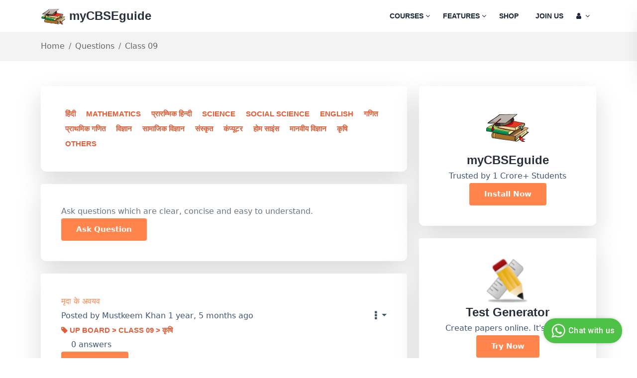

--- FILE ---
content_type: text/html; charset=utf-8
request_url: https://mycbseguide.com/questions/up-board-class-09/2884/
body_size: 24944
content:





<!DOCTYPE html>

<html class="no-js" lang="en">

<head>
    <meta charset="utf-8">
    <meta http-equiv="X-UA-Compatible" content="IE=edge">
    <meta name="google-site-verification" content="Kex_700qYjl-hdsNPifZOYpFvQZ_lj9Ck_Mnmi7ownI" />

    <meta name="viewport" content="width=device-width, initial-scale=1, shrink-to-fit=no">
    <meta name="keywords"
          content="
  UP Board, Class 09, CBSE Downloads, Sample Papers, Test Papers, Notes, Questions
"/>
    <meta name="description" content="
  UP Board, Class 09 Homework Help. Ask questions, doubts, problems and we will help you.
"/>
    <title>
        
  UP Board > Class 09 | CBSE Board | Homework Help | myCBSEguide

    </title>
    <meta name="facebook-domain-verification" content="rnyvspyocl6yiqcux7tik19x371c72" />
    
    <link rel="icon" type="image/x-icon" href="//media-mycbseguide.s3.amazonaws.com/v1.8.5/learning/images/favicon.png">
    
  

  
    <link rel="canonical" href="https://mycbseguide.com/questions/up-board-class-09/2884/"/>
  




    
      <style>
      body {
    font-family: system-ui !important;
}
      </style>
      <style type="text/css">
  @charset "UTF-8";.fa,.fas{-moz-osx-font-smoothing:grayscale;-webkit-font-smoothing:antialiased;display:inline-block;font-style:normal;font-variant:normal;text-rendering:auto;line-height:1}.fa-android:before{content:"\f17b"}.fa-angle-down:before{content:"\f107"}.fa-book:before{content:"\f02d"}.fa-cart-arrow-down:before{content:"\f218"}.fa-check-square:before{content:"\f14a"}.fa-download:before{content:"\f019"}.fa-graduation-cap:before{content:"\f19d"}.fa-list:before{content:"\f03a"}.fa-list-alt:before{content:"\f022"}.fa-shopping-bag:before{content:"\f290"}.fa-sign-in-alt:before{content:"\f2f6"}.fa-user:before{content:"\f007"}.fa-user-check:before{content:"\f4fc"}.fa-user-circle:before{content:"\f2bd"}@font-face{font-family:"Font Awesome 5 Free";font-style:normal;font-weight:400;font-display:block;src:url(../fonts/fa-regular-400.eot);src:url(../fonts/fa-regular-400.eot?#iefix) format("embedded-opentype"),url(../fonts/fa-regular-400.ttf) format("truetype"),url(../fonts/fa-regular-400.svg#fontawesome) format("svg")}@font-face{font-family:"Font Awesome 5 Free";font-style:normal;font-weight:900;font-display:block;src:url(../fonts/fa-solid-900.eot);src:url(../fonts/fa-solid-900.eot?#iefix) format("embedded-opentype"),url(../fonts/fa-solid-900.svg#fontawesome) format("svg")}.fa,.fas{font-family:"Font Awesome 5 Free"}.fa,.fas{font-weight:900}:root{--bs-blue:#0d6efd;--bs-indigo:#6610f2;--bs-purple:#6f42c1;--bs-pink:#d63384;--bs-red:#dc3545;--bs-orange:#fd7e14;--bs-yellow:#ffc107;--bs-green:#198754;--bs-teal:#20c997;--bs-cyan:#0dcaf0;--bs-white:#fff;--bs-gray:#6c757d;--bs-gray-dark:#343a40;--bs-gray-100:#f8f9fa;--bs-gray-200:#e9ecef;--bs-gray-300:#dee2e6;--bs-gray-400:#ced4da;--bs-gray-500:#adb5bd;--bs-gray-600:#6c757d;--bs-gray-700:#495057;--bs-gray-800:#343a40;--bs-gray-900:#212529;--bs-primary:#0d6efd;--bs-secondary:#6c757d;--bs-success:#198754;--bs-info:#0dcaf0;--bs-warning:#ffc107;--bs-danger:#dc3545;--bs-light:#f8f9fa;--bs-dark:#212529;--bs-primary-rgb:13,110,253;--bs-secondary-rgb:108,117,125;--bs-success-rgb:25,135,84;--bs-info-rgb:13,202,240;--bs-warning-rgb:255,193,7;--bs-danger-rgb:220,53,69;--bs-light-rgb:248,249,250;--bs-dark-rgb:33,37,41;--bs-white-rgb:255,255,255;--bs-black-rgb:0,0,0;--bs-body-rgb:33,37,41;--bs-font-sans-serif:system-ui,-apple-system,"Segoe UI",Roboto,"Helvetica Neue",Arial,"Noto Sans","Liberation Sans",sans-serif,"Apple Color Emoji","Segoe UI Emoji","Segoe UI Symbol","Noto Color Emoji";--bs-font-monospace:SFMono-Regular,Menlo,Monaco,Consolas,"Liberation Mono","Courier New",monospace;--bs-gradient:linear-gradient(180deg, rgba(255, 255, 255, 0.15), rgba(255, 255, 255, 0));--bs-body-font-family:var(--bs-font-sans-serif);--bs-body-font-size:1rem;--bs-body-font-weight:400;--bs-body-line-height:1.5;--bs-body-color:#212529;--bs-body-bg:#fff}*,::after,::before{box-sizing:border-box}@media (prefers-reduced-motion:no-preference){:root{scroll-behavior:smooth}}body{margin:0;font-family:var(--bs-body-font-family);font-size:var(--bs-body-font-size);font-weight:var(--bs-body-font-weight);line-height:var(--bs-body-line-height);color:var(--bs-body-color);text-align:var(--bs-body-text-align);background-color:var(--bs-body-bg);-webkit-text-size-adjust:100%}hr{margin:1rem 0;color:inherit;background-color:currentColor;border:0;opacity:.25}hr:not([size]){height:1px}h2,h3,h4{margin-top:0;margin-bottom:.5rem;font-weight:500;line-height:1.2}h2{font-size:calc(1.325rem + .9vw)}@media (min-width:1200px){h2{font-size:2rem}}h3{font-size:calc(1.3rem + .6vw)}@media (min-width:1200px){h3{font-size:1.75rem}}h4{font-size:calc(1.275rem + .3vw)}@media (min-width:1200px){h4{font-size:1.5rem}}p{margin-top:0;margin-bottom:1rem}ul{padding-left:2rem}ul{margin-top:0;margin-bottom:1rem}ul ul{margin-bottom:0}small{font-size:.875em}a{color:#0d6efd;text-decoration:underline}a:not([href]):not([class]){color:inherit;text-decoration:none}code{font-family:var(--bs-font-monospace);font-size:1em;direction:ltr;unicode-bidi:bidi-override}code{font-size:.875em;color:#d63384;word-wrap:break-word}img{vertical-align:middle}button{border-radius:0}button,input{margin:0;font-family:inherit;font-size:inherit;line-height:inherit}button{text-transform:none}button{-webkit-appearance:button}::-moz-focus-inner{padding:0;border-style:none}::-webkit-datetime-edit-day-field,::-webkit-datetime-edit-fields-wrapper,::-webkit-datetime-edit-hour-field,::-webkit-datetime-edit-minute,::-webkit-datetime-edit-month-field,::-webkit-datetime-edit-text,::-webkit-datetime-edit-year-field{padding:0}::-webkit-inner-spin-button{height:auto}::-webkit-search-decoration{-webkit-appearance:none}::-webkit-color-swatch-wrapper{padding:0}::file-selector-button{font:inherit}::-webkit-file-upload-button{font:inherit;-webkit-appearance:button}.container{width:100%;padding-right:var(--bs-gutter-x,.75rem);padding-left:var(--bs-gutter-x,.75rem);margin-right:auto;margin-left:auto}@media (min-width:576px){.container{max-width:540px}}@media (min-width:768px){.container{max-width:720px}}@media (min-width:992px){.container{max-width:960px}}@media (min-width:1200px){.container{max-width:1140px}}@media (min-width:1400px){.container{max-width:1320px}}.row{--bs-gutter-x:1.5rem;--bs-gutter-y:0;display:flex;flex-wrap:wrap;margin-top:calc(var(--bs-gutter-y) * -1);margin-right:calc(var(--bs-gutter-x) * -.5);margin-left:calc(var(--bs-gutter-x) * -.5)}.row>*{flex-shrink:0;width:100%;max-width:100%;padding-right:calc(var(--bs-gutter-x) * .5);padding-left:calc(var(--bs-gutter-x) * .5);margin-top:var(--bs-gutter-y)}.col-6{flex:0 0 auto;width:50%}@media (min-width:576px){.col-sm-6{flex:0 0 auto;width:50%}}@media (min-width:768px){.col-md-3{flex:0 0 auto;width:25%}.col-md-8{flex:0 0 auto;width:66.66666667%}.col-md-12{flex:0 0 auto;width:100%}}@media (min-width:992px){.col-lg-3{flex:0 0 auto;width:25%}.col-lg-12{flex:0 0 auto;width:100%}}@media (min-width:768px){.col-md-4{flex:0 0 auto;width:33.33333333%}.col-md-6{flex:0 0 auto;width:50%}.col-md-8{flex:0 0 auto;width:66.66666667%}}@media (min-width:992px){.col-lg-4{flex:0 0 auto;width:33.33333333%}.col-lg-6{flex:0 0 auto;width:50%}.col-lg-8{flex:0 0 auto;width:66.66666667%}}.card{padding:25px;border-bottom-left-radius:10px;border-bottom-right-radius:10px;background:#fff;-webkit-box-shadow:0 20px 50px rgba(0,0,0,.05);box-shadow:0 20px 50px rgba(0,0,0,.05);border:0;margin-bottom:25px}.card{position:relative;display:flex;flex-direction:column;min-width:0;word-wrap:break-word;background-color:#fff;background-clip:border-box;border:1px solid rgba(0,0,0,.125);border-radius:.25rem}.card>hr{margin-right:0;margin-left:0}.card-body{flex:1 1 auto;padding:1rem 1rem}.card-title{margin-bottom:.5rem}.card-header{padding:.5rem 1rem;margin-bottom:0;background-color:rgba(0,0,0,.03);border-bottom:1px solid rgba(0,0,0,.125)}.card-header:first-child{border-radius:calc(.25rem - 1px) calc(.25rem - 1px) 0 0}.card-header{font-size:30px;line-height:36px;font-weight:700;color:#1b2336;background-color:#fff;border-bottom:0}.card-body{color:#415674;background-color:#fff;border:0;font-size:16px;line-height:30px}.breadcrumb{display:flex;flex-wrap:wrap;padding:0;margin-bottom:1rem;list-style:none}.breadcrumb-item+.breadcrumb-item{padding-left:.5rem}.read-more{font-size:15px;line-height:1.85;font-family:Khula,sans-serif;font-weight:700;color:#e25e38;text-transform:uppercase;position:relative}@media only screen and (max-width:767px){.read-more{margin-top:13px}}.read-more::before{content:"";position:absolute;left:50%;right:50%;bottom:0;width:0;height:1px;background:#e25e38}.breadcrumb-item+.breadcrumb-item::before{float:left;padding-right:.5rem;color:#6c757d;content:var(--bs-breadcrumb-divider, "/")}.btn{display:inline-block;font-weight:400;line-height:1.5;color:#212529;text-align:center;text-decoration:none;vertical-align:middle;background-color:transparent;border:1px solid transparent;padding:.375rem .75rem;font-size:1rem;border-radius:.25rem}.dropdown-item{display:block;width:100%;padding:.25rem 1rem;clear:both;font-weight:400;color:#212529;text-align:inherit;text-decoration:none;white-space:nowrap;background-color:transparent;border:0}.btn-close{box-sizing:content-box;width:1em;height:1em;padding:.25em .25em;color:#000;background:transparent url("data:image/svg+xml,%3csvg xmlns='http://www.w3.org/2000/svg' viewBox='0 0 16 16' fill='%23000'%3e%3cpath d='M.293.293a1 1 0 011.414 0L8 6.586 14.293.293a1 1 0 111.414 1.414L9.414 8l6.293 6.293a1 1 0 01-1.414 1.414L8 9.414l-6.293 6.293a1 1 0 01-1.414-1.414L6.586 8 .293 1.707a1 1 0 010-1.414z'/%3e%3c/svg%3e") center/1em auto no-repeat;border:0;border-radius:.25rem;opacity:.5}.offcanvas{position:fixed;bottom:0;z-index:1045;display:flex;flex-direction:column;max-width:100%;visibility:hidden;background-color:#fff;background-clip:padding-box;outline:0}.offcanvas-header{display:flex;align-items:center;justify-content:space-between;padding:1rem 1rem}.offcanvas-header .btn-close{padding:.5rem .5rem;margin-top:-.5rem;margin-right:-.5rem;margin-bottom:-.5rem}.offcanvas-body{flex-grow:1;padding:1rem 1rem;overflow-y:auto}.offcanvas-start{top:0;left:0;width:400px;border-right:1px solid rgba(0,0,0,.2);transform:translateX(-100%)}.d-none{display:none!important}.justify-content-center{justify-content:center!important}.align-items-center{align-items:center!important}.mt-5{margin-top:3rem!important}.me-2{margin-right:.5rem!important}.mb-5{margin-bottom:3rem!important}.text-center{text-align:center!important}.bg-white{--bs-bg-opacity:1;background-color:rgba(var(--bs-white-rgb),var(--bs-bg-opacity))!important}@media (min-width:992px){.d-lg-block{display:block!important}.d-lg-none{display:none!important}}:root{--swiper-theme-color:#007aff}:root{--swiper-navigation-size:44px}button::-moz-focus-inner{padding:0;border:0}*,::after,::before{-webkit-box-sizing:border-box;box-sizing:border-box;margin:0;padding:0}body{font-size:15px;line-height:1.75;font-weight:400;font-family:"Nunito Sans",sans-serif;color:#666;outline:0;visibility:visible;overflow-X:hidden;-webkit-font-smoothing:antialiased;-moz-osx-font-smoothing:grayscale;color:""}h2,h3,h4{font-family:Khula,sans-serif;color:#29303b;font-weight:600;margin-top:0;line-height:1.5;margin-bottom:0}h2{font-size:30px}@media only screen and (max-width:767px){h2{font-size:24px}}h3{font-size:24px}@media only screen and (max-width:767px){h3{font-size:20px}}h4{font-size:18px}p{margin-bottom:0}a,button{color:inherit;display:inline-block;line-height:inherit;text-decoration:none}a,button,img,input{outline:0}ul{padding:0;list-style:none;margin:0}img{max-width:100%}input::-webkit-input-placeholder{opacity:1}input:-moz-placeholder{opacity:1}input::-moz-placeholder{opacity:1}input:-ms-input-placeholder{opacity:1}.main-wrapper,.section{float:left;width:100%}@media only screen and (min-width:1400px){.container{max-width:1230px}}.section-padding{padding-top:48px;padding-bottom:48px}@media only screen and (min-width:992px) and (max-width:1199px){.section-padding{padding-top:48px;padding-bottom:48px}}@media only screen and (min-width:768px) and (max-width:991px){.section-padding{padding-top:48px;padding-bottom:48px}}@media only screen and (max-width:767px){.section-padding{padding-top:30px;padding-bottom:30px}}.section-padding-02{padding-top:20px}@media only screen and (min-width:992px) and (max-width:1199px){.section-padding-02{padding-top:20px}}@media only screen and (min-width:768px) and (max-width:991px){.section-padding-02{padding-top:20px}}@media only screen and (max-width:767px){.section-padding-02{padding-top:20px}}.section-title .title{font-size:36px;font-weight:700;color:#29303b;line-height:42px}@media only screen and (max-width:767px){.section-title .title{font-size:28px;line-height:36px}}.header{width:100%;z-index:999;background-color:#fff}@media only screen and (min-width:768px) and (max-width:991px),only screen and (max-width:767px){.header{padding:15px 0}}.btn{display:inline-block;position:relative;overflow:hidden;background-color:#e25e38;border-color:transparent;color:#fff;border-radius:4px;font-size:15px;font-weight:700;height:45px;line-height:45px;padding:0 30px;border-width:0;border-style:solid;-webkit-box-shadow:none;box-shadow:none}.header{width:100%;z-index:999;background-color:#fff}@media only screen and (min-width:768px) and (max-width:991px),only screen and (max-width:767px){.header{padding:15px 0}}.header-wrapper{display:-webkit-box;display:-webkit-flex;display:-ms-flexbox;display:flex;-webkit-box-align:center;-webkit-align-items:center;-ms-flex-align:center;align-items:center;-webkit-box-pack:justify;-webkit-justify-content:space-between;-ms-flex-pack:justify;justify-content:space-between;position:relative}.header-logo a img{width:150px}@media only screen and (min-width:992px) and (max-width:1199px),only screen and (min-width:768px) and (max-width:991px),only screen and (max-width:767px){.header-logo a img{width:130px}}.header-right{display:-webkit-box;display:-webkit-flex;display:-ms-flexbox;display:flex;-webkit-box-align:center;-webkit-align-items:center;-ms-flex-align:center;align-items:center}.header-menu .main-menu{display:-webkit-box;display:-webkit-flex;display:-ms-flexbox;display:flex}.header-menu .main-menu li{position:relative;padding:30px 13px}@media only screen and (min-width:992px) and (max-width:1199px){.header-menu .main-menu li{padding:30px 10px}}.header-menu .main-menu li a{font-size:14px;font-family:Khula,sans-serif;font-weight:700;text-transform:uppercase;color:#1b2336}.header-menu .main-menu li .sub-menu{position:absolute;top:110%;left:0;width:270px;background-color:#fff;-webkit-box-shadow:0 2px 29px rgba(0,0,0,.05);box-shadow:0 2px 29px rgba(0,0,0,.05);padding:20px 0;border-radius:5px;z-index:99;border-top:3px solid #ff854c;opacity:0;visibility:hidden}.header-menu .main-menu li .sub-menu li{padding:0}.header-menu .main-menu li .sub-menu li a{padding:5px 30px;font-size:16px;font-family:"Nunito Sans",sans-serif;font-weight:600;text-transform:capitalize;display:block;position:relative}.header-menu .main-menu li .sub-menu li a::before{position:absolute;content:'';top:50%;-webkit-transform:translateY(-50%);-ms-transform:translateY(-50%);transform:translateY(-50%);left:0;width:9px;height:2px;background-color:#ff854c;opacity:0;visibility:hidden}.shopping-cart .shopping-cart-inner{position:fixed;background:#fff;top:15px;right:-375px;width:375px;height:20%;border-radius:10px;padding:34px 34px 24px;text-align:center;-webkit-box-shadow:11px 10px 38px 0 rgba(46,63,99,.15);box-shadow:11px 10px 38px 0 rgba(46,63,99,.15);z-index:8888;overflow-y:auto;-webkit-border-radius:10px;-moz-border-radius:10px;-ms-border-radius:10px;-o-border-radius:10px}.shopping-cart .shopping-cart-inner .shopping-cart-content .empty-message{color:#1b2336}.shopping-cart .body-overlay{position:fixed;background-color:rgba(0,0,0,.5);height:100%;width:100%;left:0;top:0;z-index:999;opacity:0;visibility:hidden}.header-toggle button{background:0;border:0;padding:0}.header-toggle button span{width:25px;height:2px;background-color:#29303b;margin:5px 0;display:block}.offcanvas{width:320px}@media only screen and (max-width:575px){.offcanvas{width:280px}}.offcanvas-logo a img{width:130px}.offcanvas-menu .main-menu li{position:relative}.offcanvas-menu .main-menu li a{display:block;font-size:16px;font-weight:600;color:#1b2336;padding:5px 0;position:relative}.offcanvas-menu .main-menu li ul{padding-left:6%;display:none}.hero-section-5{position:relative;background:#fcf9f0}.hero-content-5{max-width:520px}@media only screen and (min-width:768px) and (max-width:991px),only screen and (max-width:767px){.hero-content-5{padding-top:80px}}.hero-content-5 .title{font-size:54px;line-height:72px;color:#1b2336;font-weight:700;padding-top:20px}@media only screen and (min-width:992px) and (max-width:1199px){.hero-content-5 .title{font-size:48px;line-height:62px}}@media only screen and (max-width:575px){.hero-content-5 .title{font-size:32px;line-height:40px}}.hero-content-5 .title span{color:#ff854c}.features-5-wrapper{margin-top:-30px}.features-5-content{background-position:center right;background-repeat:no-repeat;background-size:cover;padding:60px 40px;margin-top:30px}@media only screen and (min-width:992px) and (max-width:1199px),only screen and (max-width:767px){.features-5-content{background-position:center center}}@media only screen and (min-width:768px) and (max-width:991px){.features-5-content{background-position:center center;padding:55px 35px}}@media only screen and (max-width:575px){.features-5-content{background-position:center center;padding:55px 32px}}.features-5-content.features-1{margin-right:8px}@media only screen and (max-width:767px){.features-5-content.features-1{margin-right:0}}.features-5-content.features-2{margin-left:8px}@media only screen and (max-width:767px){.features-5-content.features-2{margin-left:0}}.features-5-content .title{color:#29303b;font-family:"Nunito Sans",sans-serif;font-size:24px;font-weight:700}.features-5-content p{font-size:16px;color:#686f7a;line-height:30px;max-width:280px;margin-top:18px}.features-5-content .btn{margin-top:20px}@media only screen and (max-width:767px){.courses-5-section .section-title{text-align:center}}.courses-5-btn{text-align:right}@media only screen and (max-width:767px){.courses-5-btn{text-align:center;margin-top:20px}}.courses-5-btn .btn{font-family:"Nunito Sans",sans-serif;font-weight:700;background:#fff4f7;color:#d00}body{font-size:19px}@font-face{font-family:FontAwesome;src:url(../fonts/fontawesome-webfont.eot?v=4.7.0);src:url(../fonts/fontawesome-webfont.eot?#iefix&v=4.7.0) format('embedded-opentype'),url(../fonts/fontawesome-webfont.svg?v=4.7.0#fontawesomeregular) format('svg');font-weight:400;font-style:normal}.fa{display:inline-block;font:normal normal normal 14px/1 FontAwesome;font-size:inherit;text-rendering:auto;-webkit-font-smoothing:antialiased;-moz-osx-font-smoothing:grayscale}.fa-user:before{content:"\f007"}.fa-download:before{content:"\f019"}.fa-list-alt:before{content:"\f022"}.fa-book:before{content:"\f02d"}.fa-list:before{content:"\f03a"}.fa-video-camera:before{content:"\f03d"}.fa-bar-chart:before{content:"\f080"}.fa-sign-in:before{content:"\f090"}.fa-hand-o-right:before{content:"\f0a4"}.fa-comments-o:before{content:"\f0e6"}.fa-angle-down:before{content:"\f107"}.fa-keyboard-o:before{content:"\f11c"}.fa-check-square:before{content:"\f14a"}.fa-android:before{content:"\f17b"}.fa-graduation-cap:before{content:"\f19d"}.fa-file-pdf-o:before{content:"\f1c1"}.fa-newspaper-o:before{content:"\f1ea"}.fa-cart-arrow-down:before{content:"\f218"}.fa-shopping-bag:before{content:"\f290"}.fa-handshake-o:before{content:"\f2b5"}.fa-user-circle:before{content:"\f2bd"}.fa-id-card-o:before{content:"\f2c3"}*,::after,::before{-webkit-box-sizing:border-box;box-sizing:border-box;margin:0;padding:0}body{font-size:15px;line-height:1.75;font-weight:400;font-family:"Nunito Sans",sans-serif;color:#666;outline:0;visibility:visible;overflow-X:hidden;-webkit-font-smoothing:antialiased;-moz-osx-font-smoothing:grayscale;color:""}h2,h3{font-family:Khula,sans-serif;color:#29303b;font-weight:600;margin-top:0;line-height:1.5;margin-bottom:0}h2{font-size:30px}@media only screen and (max-width:767px){h2{font-size:24px}}h3{font-size:24px}@media only screen and (max-width:767px){h3{font-size:20px}}p{margin-bottom:0}a,button{color:inherit;display:inline-block;line-height:inherit;text-decoration:none}a,button,img,input{outline:0}ul{padding:0;list-style:none;margin:0}img{max-width:100%}input::-webkit-input-placeholder{opacity:1}input:-moz-placeholder{opacity:1}input::-moz-placeholder{opacity:1}input:-ms-input-placeholder{opacity:1}.main-wrapper,.section{float:left;width:100%}@media only screen and (min-width:1400px){.container{max-width:1230px}}.section-padding{padding-top:120px;padding-bottom:120px}@media only screen and (min-width:992px) and (max-width:1199px){.section-padding{padding-top:100px;padding-bottom:100px}}@media only screen and (min-width:768px) and (max-width:991px){.section-padding{padding-top:80px;padding-bottom:80px}}@media only screen and (max-width:767px){.section-padding{padding-top:60px;padding-bottom:60px}}.section-padding-02{padding-top:120px}@media only screen and (min-width:992px) and (max-width:1199px){.section-padding-02{padding-top:100px}}@media only screen and (min-width:768px) and (max-width:991px){.section-padding-02{padding-top:80px}}@media only screen and (max-width:767px){.section-padding-02{padding-top:60px}}.section-title .title{font-size:36px;font-weight:700;color:#29303b;line-height:42px}@media only screen and (max-width:767px){.section-title .title{font-size:28px;line-height:36px}}.btn{display:inline-block;position:relative;overflow:hidden;background-color:#ff854c;border-color:transparent;color:#fff;border-radius:4px;font-size:15px;font-weight:700;height:45px;line-height:45px;padding:0 30px;border-width:0;border-style:solid;-webkit-box-shadow:none;box-shadow:none}.header{width:100%;z-index:999;background-color:#fff}@media only screen and (min-width:768px) and (max-width:991px),only screen and (max-width:767px){.header{padding:15px 0}}.header-wrapper{display:-webkit-box;display:-webkit-flex;display:-ms-flexbox;display:flex;-webkit-box-align:center;-webkit-align-items:center;-ms-flex-align:center;align-items:center;-webkit-box-pack:justify;-webkit-justify-content:space-between;-ms-flex-pack:justify;justify-content:space-between;position:relative}.header-logo a img{width:150px}@media only screen and (min-width:992px) and (max-width:1199px),only screen and (min-width:768px) and (max-width:991px),only screen and (max-width:767px){.header-logo a img{width:130px}}.header-right{display:-webkit-box;display:-webkit-flex;display:-ms-flexbox;display:flex;-webkit-box-align:center;-webkit-align-items:center;-ms-flex-align:center;align-items:center}.header-menu .main-menu{display:-webkit-box;display:-webkit-flex;display:-ms-flexbox;display:flex}.header-menu .main-menu li{position:relative;padding:30px 13px}@media only screen and (min-width:992px) and (max-width:1199px){.header-menu .main-menu li{padding:30px 10px}}.header-menu .main-menu li a{font-size:14px;font-family:Khula,sans-serif;font-weight:700;text-transform:uppercase;color:#1b2336}.header-menu .main-menu li .sub-menu{position:absolute;top:110%;left:0;width:270px;background-color:#fff;-webkit-box-shadow:0 2px 29px rgba(0,0,0,.05);box-shadow:0 2px 29px rgba(0,0,0,.05);padding:20px 0;border-radius:5px;z-index:99;border-top:3px solid #ff854c;opacity:0;visibility:hidden}.header-menu .main-menu li .sub-menu li{padding:0}.header-menu .main-menu li .sub-menu li a{padding:5px 30px;font-size:16px;font-family:"Nunito Sans",sans-serif;font-weight:600;text-transform:capitalize;display:block;position:relative}.header-menu .main-menu li .sub-menu li a::before{position:absolute;content:'';top:50%;-webkit-transform:translateY(-50%);-ms-transform:translateY(-50%);transform:translateY(-50%);left:0;width:9px;height:2px;background-color:#ff854c;opacity:0;visibility:hidden}.shopping-cart .shopping-cart-inner{position:fixed;background:#fff;top:15px;right:-375px;width:375px;height:20%;border-radius:10px;padding:34px 34px 24px;text-align:center;-webkit-box-shadow:11px 10px 38px 0 rgba(46,63,99,.15);box-shadow:11px 10px 38px 0 rgba(46,63,99,.15);z-index:8888;overflow-y:auto;-webkit-border-radius:10px;-moz-border-radius:10px;-ms-border-radius:10px;-o-border-radius:10px}.shopping-cart .shopping-cart-inner .shopping-cart-content .empty-message{color:#1b2336}.shopping-cart .body-overlay{position:fixed;background-color:rgba(0,0,0,.5);height:100%;width:100%;left:0;top:0;z-index:999;opacity:0;visibility:hidden}.header-toggle button{background:0;border:0;padding:0}.header-toggle button span{width:25px;height:2px;background-color:#29303b;margin:5px 0;display:block}.offcanvas{width:320px}@media only screen and (max-width:575px){.offcanvas{width:280px}}.offcanvas-logo a img{width:130px}.offcanvas-menu .main-menu li{position:relative}.offcanvas-menu .main-menu li a{display:block;font-size:16px;font-weight:600;color:#1b2336;padding:5px 0;position:relative}.offcanvas-menu .main-menu li ul{padding-left:6%;display:none}.hero-section-5{position:relative;background:#fcf9f0}.hero-content-5{max-width:520px}@media only screen and (min-width:768px) and (max-width:991px),only screen and (max-width:767px){.hero-content-5{padding-top:80px}}.hero-content-5 .title{font-size:54px;line-height:72px;color:#1b2336;font-weight:700;padding-top:20px}@media only screen and (min-width:992px) and (max-width:1199px){.hero-content-5 .title{font-size:48px;line-height:62px}}@media only screen and (max-width:575px){.hero-content-5 .title{font-size:32px;line-height:40px}}.hero-content-5 .title span{color:#ff854c}.hero-content-5 .btn{font-size:16px;height:50px;line-height:50px;border-radius:0;margin-top:15px}.features-5-wrapper{margin-top:-30px}.features-5-content{background-position:center right;background-repeat:no-repeat;background-size:cover;padding:60px 40px;margin-top:30px}@media only screen and (min-width:992px) and (max-width:1199px),only screen and (max-width:767px){.features-5-content{background-position:center center}}@media only screen and (min-width:768px) and (max-width:991px){.features-5-content{background-position:center center;padding:55px 35px}}@media only screen and (max-width:575px){.features-5-content{background-position:center center;padding:55px 32px}}.features-5-content.features-1{margin-right:8px}@media only screen and (max-width:767px){.features-5-content.features-1{margin-right:0}}.features-5-content.features-2{margin-left:8px}@media only screen and (max-width:767px){.features-5-content.features-2{margin-left:0}}.features-5-content .title{color:#29303b;font-family:"Nunito Sans",sans-serif;font-size:24px;font-weight:700}.features-5-content p{font-size:16px;color:#686f7a;line-height:30px;max-width:280px;margin-top:18px}.features-5-content .btn{margin-top:20px}@media only screen and (max-width:767px){.courses-5-section .section-title{text-align:center}}.courses-5-btn{text-align:right}@media only screen and (max-width:767px){.courses-5-btn{text-align:center;margin-top:20px}}.courses-5-btn .btn{font-family:"Nunito Sans",sans-serif;font-weight:700;background:#fff4f7;color:#d00}.courses-subject-item{background:#f66f6f;padding:40px;border-radius:10px;margin-top:30px;overflow:hidden;-webkit-transform:translate3d(0,0,0);transform:translate3d(0,0,0);-webkit-transition:all .3s linear;-o-transition:all .3s linear;transition:all .3s linear}.accordion-button:not(.collapsed){color:#3c3c3c!important;background-color:#fff!important;box-shadow:none!important}.accordion-button.collapsed{color:#3c3c3c!important;background-color:#fff!important;box-shadow:none!important}.accordion-item{border:none!important}@media only screen and (max-width:600px){.custom-space{margin-top:20px}}@media only screen and (min-width:600px){.custom-space{margin-top:-250px}}.price-box-social{margin-top:28px;text-align:center}.price-box-social .share-title{font-size:16px;line-height:30px;color:#415674;text-align:center}.price-box-social .social li{display:inline-block}.price-box-social .social li a{border:1px solid #ff854c;width:35px;height:35px;border-radius:50%;text-align:center;line-height:35px;color:#ff854c;padding:0;margin-left:5px;margin-right:5px;font-size:13px}.custom-section-css{background-color:#d5fbda}.content-shadow{box-shadow:0 10px 50px 0 rgb(44 44 52 / 10%)}  .header-menu .main-menu li {position: relative;padding: 18px 13px;}  .hero-section-5 {padding-top: 30px;padding-bottom: 30px;}.btn-success {background-color: #4caf50;border-color: #4caf50;color: #fff;}@media only screen and (min-width: 768px) and (max-width: 991px), only screen and (max-width: 767px) {.hero-content-5 {padding-top: 40px !important;padding-bottom: 40px !important;}}.hero-content-5 p{font-size: 16px !important;Line-height: 1.75rem;}  @media only screen and (max-width: 767px) {h2 {font-size: 20px !important;}}  h2 {font-size: 24px !important;}  @media only screen and (max-width: 767px) {.section-padding-02 {padding-top: 20px;}}  .section-padding-02 {padding-top: 20px;}.custom-shadow {box-shadow: 0 20px 50px rgb(0 0 0 / 15%) !important;}.section-padding {padding-top: 48px;padding-bottom: 48px;}.courses-5-wrapper .row {--bs-gutter-x: 1.5rem;--bs-gutter-y: 0;display: flex;flex-wrap: wrap;margin-top: calc(var(--bs-gutter-y) * -1);margin-right: calc(var(--bs-gutter-x) * -.5);margin-left: calc(var(--bs-gutter-x) * -.5);}@media (min-width: 992px) {.col-lg-3 {flex: 0 0 auto;width: 25%;}}.single-blog {border-bottom-left-radius: 10px;border-bottom-right-radius: 10px;margin-top: 30px;-webkit-transition: all .3s linear;-o-transition: all .3s linear;transition: all .3s linear;}.single-blog .blog-image {overflow: hidden;border-top-left-radius: 10px;border-top-right-radius: 10px;position: relative;}.single-blog .blog-content {padding: 25px;border-bottom-left-radius: 10px;border-bottom-right-radius: 10px;background: #fff;-webkit-box-shadow: 0 20px 50px rgb(0 0 0 / 25%);box-shadow: 0 20px 50px rgb(0 0 0 / 25%);}.features-6-section {background: #fcf9f0;position: relative;background-position: top left;background-repeat: no-repeat;}.features-6-item .features-6-content p {font-size: 16px;line-height: 30px;color: #686f7a;margin-top: 10px;}.features-6-item {padding: 0 35px;margin-top: 30px;}.features-6-item-wrapper {padding-top: 55px;}.courses-subject-item {background: #f66f6f;padding: 40px;border-radius: 10px;margin-top: 30px;overflow: hidden;-webkit-transform: translate3d(0,0,0);transform: translate3d(0,0,0);-webkit-transition: all .3s linear;-o-transition: all .3s linear;transition: all .3s linear;}.courses-subject-item .courses-subject-img a {background: rgba(255,255,255,0.1);border-radius: 10px;width: 118px;height: 118px;display: inline-grid;-webkit-box-align: center;-webkit-align-items: center;-ms-flex-align: center;align-items: center;-webkit-box-pack: center;-webkit-justify-content: center;-ms-flex-pack: center;justify-content: center;position: relative;}.courses-subject-item .courses-subject-content .title {font-size: 22px;line-height: 1.82;font-weight: 700;margin-top: 22px;}.courses-subject-item .courses-subject-content span {font-size: 12px;font-weight: 700;background: rgba(0,0,0,0.1);padding: 0 20px;display: inline-block;border-radius: 100px;height: 38px;line-height: 38px;margin-top: 10px;}.certificate-2-wrapper {background: #fcf9f0;padding: 50px 0 80px 60px;background-position: center center;background-repeat: no-repeat;}.access-course-wrapper {padding: 80px 0 80px 60px;background: #f7f4f4;border-radius: 20px;}@media (min-width: 1200px) {.col-xl-6 {flex: 0 0 auto;width: 50%;}}.certificate-2-wrapper .access-course-img {text-align: center;padding-left: 0;}.certificate-2-wrapper .access-course-content {padding: 30px 120px 0 0;}.certificate-2-wrapper .access-course-content p {font-size: 20px;line-height: 37.5px;color: #686f7a;margin-top: 20px;margin-bottom: 20px;}  .course-single-breadcrumb {background: #f3f3f3;padding-top: 15px;padding-bottom: 16px;}.course-single-breadcrumb .breadcrumb {margin-top: 0;margin-bottom: 0;}  .certificate-2-wrapper .access-course-content {padding: 30px 120px 0 0;}.certificate-2-wrapper .access-course-content .title {margin-top: 0;}.certificate-2-wrapper .access-course-content p {font-size: 20px;line-height: 37.5px;color: #686f7a;margin-top: 20px;margin-bottom: 20px;}.certificate-2-wrapper .access-course-content .btn {color: #fff;text-decoration: none;}.call-to-action-5-section {padding-top: 20px;}.call-to-action-section {position: relative;z-index: 1;padding-bottom: 20px;}.call-to-action-section::before {content: "";position: absolute;left: 0;bottom: 0;width: 100%;height: 45%;background: #101c32;z-index: -1;}.call-to-action-5-wrapper {background: #fcf9f0;background-position: center center;background-repeat: no-repeat;border-radius: 8px;padding: 60px 10px;}.footer-section {background-color: #101c32;}.footer-widget-wrapper {padding-top: 40px;padding-bottom: 80px;}.course-single-breadcrumb {background: #f3f3f3;padding-top: 15px;padding-bottom: 16px;}.course-single-breadcrumb .breadcrumb {margin-top: 0;margin-bottom: 0;}.seo-table a {color: #ff854c;} .footer-widget-title {font-size: 18px;font-weight: 700;color: #fff;}.widget-link {padding-top: 20px;} .widget-link ul, ol {padding: 0;list-style: none;margin: 0}.widget-link .link li {margin-top: 5px;}.footer-widget {margin-top: 40px;color: #d9d9d9;}.footer-widget-wrapper {padding-top: 40px;padding-bottom: 80px;}.seo-table a {color: #ff854c;}.single-course-banner-content p {font-size: 18px;line-height: 28px;color: #415674;margin-top: 12px;}@media only screen and (max-width: 767px) {h1 {font-size: 22px !important;}}.courses-subject-item .courses-subject-content .title a {color: #fff;}.courses-subject-item .courses-subject-content span a {color: #fff;}  h1, h2, h3, h4, h5, h6 {font-family: "Khula",sans-serif;color: #29303b;font-weight: 600;margin-top: 0;line-height: 1.5;margin-bottom: 0;}  h1{font-size: 26px;}  .single-course-banner-content p {line-height: 28px;color: #415674;margin-top: 12px;}  .single-course-banner-content .single-course-author-meta {display: -webkit-box;display: -webkit-flex;display: -ms-flexbox;display: flex;margin-top: 30px;}  .d-flex {display: flex !important;}.single-course-banner-content .single-course-author-meta .single-course-author {display: -webkit-box;display: -webkit-flex;display: -ms-flexbox;display: flex;-webkit-box-align: center;-webkit-align-items: center;-ms-flex-align: center;align-items: center;}.single-course-update-border {position: relative;margin-left: 50px;}.single-course-update-border::before {position: absolute;content: "";height: 45px;width: 1px;background: #29303b;left: -25px;top: 0;opacity: .2;}.single-course-banner-content .single-course-author-meta .single-course-author .author-content .name a {font-size: 15px;line-height: 28px;color: #29303b;font-weight: 700;}.single-course-banner-content .single-course-author-meta .single-course-author .author-content span {display: block;font-size: 15px;line-height: 17px;color: #ff854c;}.accordion-button.collapsed {color: #3c3c3c !important;background-color: #fff !important;box-shadow: none !important;}.accordion-item:first-of-type .accordion-button {border-top-left-radius: calc(0.25rem - 1px);border-top-right-radius: calc(0.25rem - 1px);}.accordion-button {position: relative;display: flex;align-items: center;width: 100%;padding: 1rem 1.25rem;font-size: 1rem;color: #212529;text-align: left;background-color: #fff;border: 0;border-radius: 0;overflow-anchor: none;transition: color .15s ease-in-out,background-color .15s ease-in-out,border-color .15s ease-in-out,box-shadow .15s ease-in-out,border-radius .15s ease;}.mt-4 {margin-top: 1.5rem !important;}
</style>

    

    <script>
        var API_BASE_URL = "https://api.mycbseguide.com/v1/";
        window.globalVariable = [];
        window.globalVariable.WEB_API_BASE_URL = "/v1/";
        //category
        window.globalVariable.WEB_API_CATEGORY = globalVariable.WEB_API_BASE_URL + "category/all/";

        //questions
        window.globalVariable.WEB_API_QUESTIONS_URL = globalVariable.WEB_API_BASE_URL + "help/questions/";
        window.globalVariable.WEB_API_ANSWERS_URL =  globalVariable.WEB_API_BASE_URL + "help/answers/";
        window.globalVariable.WEB_API_QUESTIONS_Q_COMMENT_URL = globalVariable.WEB_API_BASE_URL + "help/question_comments/";
        window.globalVariable.WEB_API_QUESTIONS_A_COMMENT_URL = globalVariable.WEB_API_BASE_URL + "help/answer_comments/";

        //content moderation
        window.globalVariable.WEB_API_FLAG_ITEM = globalVariable.WEB_API_BASE_URL + "content-moderation/flag/";
        window.globalVariable.WEB_API_BLOCK_ITEMS = globalVariable.WEB_API_BASE_URL + "content-moderation/block/";

        //practice
        window.globalVariable.WEB_API_PRACTICE_CATEGORY = globalVariable.WEB_API_BASE_URL + "practice/category/";
        window.globalVariable.WEB_API_PRACTICE_QUESTION = globalVariable.WEB_API_BASE_URL + "practice/question/category";
        window.globalVariable.WEB_API_PRACTICE_SUBMIT = globalVariable.WEB_API_BASE_URL + "practice/attempted";

        //user
        window.globalVariable.WEB_API_REPORT_PRACTICE = globalVariable.WEB_API_BASE_URL + "user/report/practice/";
        window.globalVariable.WEB_API_USER_ME = globalVariable.WEB_API_BASE_URL + "user/me/";
        window.globalVariable.WEB_API_USER_ADD_MOBILE = globalVariable.WEB_API_BASE_URL + "user/add_mobile/";
        window.globalVariable.WEB_API_USER_VERIFY_MOBILE = globalVariable.WEB_API_BASE_URL + "user/verify_mobile/";
        window.globalVariable.WEB_API_USER_RESEND_OTP = globalVariable.WEB_API_BASE_URL + "user/resend_sms_code/";

        //shop
        window.globalVariable.WEB_API_SHOP_CART_UPDATE = globalVariable.WEB_API_BASE_URL + "shop/cart/";
        window.globalVariable.WEB_API_SHOP_CATEGORY = globalVariable.WEB_API_BASE_URL + "shop/category/";
        window.globalVariable.WEB_API_SHOP_PRODUCT = globalVariable.WEB_API_BASE_URL + "shop/product/";
        window.globalVariable.WEB_API_CART_APPLY_COUPON = globalVariable.WEB_API_BASE_URL + "shop/cart/apply-coupon/";
        window.globalVariable.WEB_API_CART_REMOVE_COUPON = globalVariable.WEB_API_BASE_URL + "shop/cart/remove-coupon/";
        window.globalVariable.WEB_API_CART_APPLY_WALLET = globalVariable.WEB_API_BASE_URL + "shop/cart/apply-wallet-balance/";
        window.globalVariable.WEB_API_CART_REMOVE_WALLET = globalVariable.WEB_API_BASE_URL + "shop/cart/remove-wallet-balance/";

        //subscription
        window.globalVariable.WEB_API_SUBSCRIPTION_LIST_UPDATE = globalVariable.WEB_API_BASE_URL + "subscription/plans/";
        window.globalVariable.WEB_API_USER_SUBSCRIPTION_LIST = globalVariable.WEB_API_BASE_URL + "subscription/user-subscription/";

        //Order
        window.globalVariable.WEB_API_ORDER_LIST = globalVariable.WEB_API_BASE_URL + "order/";
        window.globalVariable.WEB_API_ORDER_CATEGORY = globalVariable.WEB_API_BASE_URL + "order/category/";
        window.globalVariable.WEB_API_ORDER_RECEIPT = globalVariable.WEB_API_BASE_URL + "order/receipt/";
        window.globalVariable.WEB_API_ORDER_TRANSACTION_LIST = globalVariable.WEB_API_BASE_URL + "order/transaction_list/";


        //category
        window.globalVariable.WEB_API_CATEGORY_DROPDOWN = globalVariable.WEB_API_BASE_URL + "category/dropdown/";

        //test generator
        window.globalVariable.WEB_API_TEST_GENERATOR = globalVariable.WEB_API_BASE_URL + "test-generator/user-testpapers/";
        window.globalVariable.WEB_API_TEST_GENERATOR_CATEGORY = globalVariable.WEB_API_BASE_URL + "test-generator/category/";
        window.globalVariable.WEB_API_TEST_GENERATOR_MQ_CATEGORY = globalVariable.WEB_API_BASE_URL + "test-generator/my-questions/category/";
        window.globalVariable.WEB_API_TEST_GENERATOR_TESTPAPER_CATEGORY = globalVariable.WEB_API_BASE_URL + "test-generator/testpaper/:testpaperID/category/:categoryID";
        window.globalVariable.WEB_API_TEST_GENERATOR_TESTPAPER_SUBJECTS = globalVariable.WEB_API_BASE_URL + "test-generator/testpaper/:testpaperID/subjects/";
        window.globalVariable.WEB_API_TEST_GENERATOR_TESTPAPER_QUESTION_TYPE = globalVariable.WEB_API_BASE_URL + "test-generator/testpaper/:testpaperID/category/:categoryID/chapter/:chapterID/";
        window.globalVariable.WEB_API_TEST_GENERATOR_TESTPAPER_APPLICABLE_CATEGORY_FOR_QUESTION_TYPE = globalVariable.WEB_API_BASE_URL + "test-generator/testpaper/:testpaperID/applicable-category/:categoryID/question-type/:questionTypeID/";
        window.globalVariable.WEB_API_TEST_GENERATOR_CATEGORY_FILTERED = globalVariable.WEB_API_BASE_URL + "test-generator/category/filtered/";
        
        window.globalVariable.WEB_API_GENERATE_PDF = globalVariable.WEB_API_BASE_URL + "test-generator/generate-pdf/";
        window.globalVariable.WEB_API_TEST_GENERATOR_TESTPAPERS = globalVariable.WEB_API_BASE_URL + "test-generator/testpapers/";
        window.globalVariable.WEB_API_HEADERS = globalVariable.WEB_API_BASE_URL + "test-generator/header/";

        window.globalVariable.WEB_API_TG_PDF_BASE = globalVariable.WEB_API_BASE_URL + "test-generator/testpaper/";
        window.globalVariable.WEB_API_TG_PDF_STEP_1 = window.globalVariable.WEB_API_TG_PDF_BASE + ":id/step1/";
        window.globalVariable.WEB_API_TG_PDF_STEP_2 = window.globalVariable.WEB_API_TG_PDF_BASE + ":id/step2/";
        window.globalVariable.WEB_API_TG_PDF_QUESTIONS = window.globalVariable.WEB_API_TG_PDF_BASE + ":id/questions/";
        window.globalVariable.WEB_API_TG_PDF_GET_REPLACEMENT = window.globalVariable.WEB_API_TG_PDF_BASE + ":id/getreplacement/";
        window.globalVariable.WEB_API_TG_PDF_REPLACE = window.globalVariable.WEB_API_TG_PDF_BASE + ":id/replace/";
        window.globalVariable.WEB_API_TG_PDF_REPLACE_MY_QUESTION = window.globalVariable.WEB_API_TG_PDF_BASE + ":id/replacemyquestion/";
        window.globalVariable.WEB_API_TG_PDF_REPLACE_UPDATE_GRP_QUESTION = window.globalVariable.WEB_API_TG_PDF_BASE + ":id/updategroupquestion/";
        window.globalVariable.WEB_API_TG_PDF_GENERATE_PDF = window.globalVariable.WEB_API_TG_PDF_BASE + ":id/generatepdf/";
        window.globalVariable.WEB_API_TG_DELETE_TESTPAPER = window.globalVariable.WEB_API_TG_PDF_BASE + ":id/delete/";
        window.globalVariable.WEB_API_TG_HIDE_TESTPAPER = window.globalVariable.WEB_API_TG_PDF_BASE + ":id/remove/";
        window.globalVariable.WEB_API_TG_SAVE_USER_QUESTION = window.globalVariable.WEB_API_BASE_URL + "test-generator/my-questions/save-user-question/";
        window.globalVariable.WEB_API_TG_MY_QUESTIONS = window.globalVariable.WEB_API_BASE_URL + "test-generator/my-questions/";
        window.globalVariable.WEB_API_TG_UPDATE_MARKS = window.globalVariable.WEB_API_BASE_URL + "test-generator/update-marks/";
        window.globalVariable.WEB_API_TG_DELETE_ATTEMPT = window.globalVariable.WEB_API_BASE_URL + "test-generator/delete-attempt/";
        window.globalVariable.WEB_API_TG_GET_TESTPAER_SECTION = window.globalVariable.WEB_API_BASE_URL + "test-generator/get-section-data/";
        window.globalVariable.WEB_API_TG_SAVE_STEP_2 = window.globalVariable.WEB_API_BASE_URL + "test-generator/save-step2/:id/";
        window.globalVariable.WEB_API_TG_RESET_TESTPAPER_STATE = window.globalVariable.WEB_API_BASE_URL + "test-generator/reset-testpaper-state/:id/";
        window.globalVariable.WEB_API_TG_SAVE_INSTITUTE = window.globalVariable.WEB_API_BASE_URL + "test-generator/institute/";
        window.globalVariable.WEB_API_TG_BATCH = window.globalVariable.WEB_API_BASE_URL + "test-generator/batches/";
        window.globalVariable.WEB_API_TG_BULK_BATCH_PERMISSIONS = window.globalVariable.WEB_API_BASE_URL + "test-generator/batches/bulk-assign-batch-permissions/";
        window.globalVariable.WEB_API_TG_STUDENT = window.globalVariable.WEB_API_BASE_URL + "test-generator/students/";
        window.globalVariable.WEB_API_TG_ASSIGN_TEST = window.globalVariable.WEB_API_BASE_URL + "test-generator/assign-test/";
        window.globalVariable.WEB_API_TG_TEST_ASSIGNED = window.globalVariable.WEB_API_BASE_URL + "test-generator/assigned-tests/";
        window.globalVariable.WEB_API_TG_APPROVE_ENROLLMENT_REQUEST = window.globalVariable.WEB_API_BASE_URL + "test-generator/approve-enrollment-requests/";
        window.globalVariable.WEB_API_TG_ASSIGNED_TESTS_DATA = window.globalVariable.WEB_API_BASE_URL + "test-generator/assigned-tests-data/";
        window.globalVariable.WEB_API_TG_INSTITUTE_DETAIL = window.globalVariable.WEB_API_BASE_URL + "test-generator/institute-student-detail/";
        window.globalVariable.WEB_API_TG_SAVE_ENROLLMENT_REQUEST = window.globalVariable.WEB_API_BASE_URL + "test-generator/save-enrollment-request/";
        window.globalVariable.WEB_API_TG_BATCH_STUDENTS_RESULT = window.globalVariable.WEB_API_BASE_URL + "test-generator/batch-students-result/";
        window.globalVariable.WEB_API_TG_SAVE_TEMPLATE = window.globalVariable.WEB_API_BASE_URL + "test-generator/testpaper/:id/savetemplate/";
         window.globalVariable.WEB_API_TG_SWAP_QUESTION = window.globalVariable.WEB_API_BASE_URL + "test-generator/swap-questions/";
        window.globalVariable.WEB_API_TG_FULL_STATS = window.globalVariable.WEB_API_BASE_URL + "test-generator/testgenerator-full-stats/";
        window.globalVariable.WEB_API_TG_SAVE_EXPRESS_MODE = window.globalVariable.WEB_API_BASE_URL + "test-generator/save-express-mode/";
        window.globalVariable.WEB_API_TG_UPDATE_EXPIRY_TIME = window.globalVariable.WEB_API_BASE_URL + "test-generator/update-expiry-time/";
        window.globalVariable.WEB_API_TG_UPDATE_RESULT_TIME = window.globalVariable.WEB_API_BASE_URL + "test-generator/update-result-time/";
        window.globalVariable.WEB_API_TG_ENABLE_SUBMISSION = window.globalVariable.WEB_API_BASE_URL + "test-generator/enable-submission/";
        window.globalVariable.WEB_API_TG_VIEW_RESULT = window.globalVariable.WEB_API_BASE_URL + "test-generator/view-testpaper-result/";
        window.globalVariable.WEB_API_TG_PROCESS_QUIZ = window.globalVariable.WEB_API_BASE_URL + "test-generator/process-quiz/testpaper/:testpaperId/attempt/:attemptId/";
        window.globalVariable.WEB_API_TG_TEACHER_LIST = window.globalVariable.WEB_API_BASE_URL + "test-generator/teacher/";
        window.globalVariable.WEB_API_TG_CATEGORY_DATA_QUESTION_CLIENT_MODE = window.globalVariable.WEB_API_BASE_URL + "test-generator/category-data-client-question-mode/:categoryID";
        window.globalVariable.WEB_API_TG_GENERATE_ONLINE_TESTPAPER_PDF = window.globalVariable.WEB_API_BASE_URL + "test-generator/generate-pdf/:testpaperId/";
        window.globalVariable.WEB_API_TG_STUDENT_INFO = window.globalVariable.WEB_API_BASE_URL + "test-generator/student-info/";
        window.globalVariable.WEB_API_TG_STUDENT_CHANGE_PASSWORD = window.globalVariable.WEB_API_BASE_URL + "test-generator/change-student-password/";
        window.globalVariable.WEB_API_TG_STUDENT_REPORT_BY_BATCH = window.globalVariable.WEB_API_BASE_URL + "test-generator/batch/:batchID/student/:studentID/report/";

        window.globalVariable.WEB_API_TG_REPEAT_TESTPAPER = window.globalVariable.WEB_API_BASE_URL + "test-generator/repeat-testpaper/";
        window.globalVariable.WEB_API_TG_TESTPAPER_QUESTIONS = window.globalVariable.WEB_API_BASE_URL + "test-generator/review-testpaper-question/:testpaperId/testpaperquestions/";
        window.globalVariable.WEB_API_TG_TESTPAPER_EVALUATE = window.globalVariable.WEB_API_BASE_URL + "test-generator/testpaper/:testpaperID/:accessToken/:attemptID/evaluation/start/";
        window.globalVariable.WEB_API_TG_TESTPAPER_EVALUATE_SUBMIT = window.globalVariable.WEB_API_BASE_URL + "test-generator/testpaper/:testpaperID/:accessToken/:attemptID/evaluation/submit/";
        window.globalVariable.WEB_API_TG_TESTPAPER_UPDATE_TIME_ALLOWED = window.globalVariable.WEB_API_BASE_URL + "test-generator/update-time-allowed/";
        window.globalVariable.WEB_API_TG_TESTPAPER_EVALUATOR = window.globalVariable.WEB_API_BASE_URL + "test-generator/testpaper/:testpaperID/evaluator/";
        window.globalVariable.WEB_API_TG_EVALUATOR_TESTPAPER_LIST = window.globalVariable.WEB_API_BASE_URL + "test-generator/evaluator/testpaper/";
        window.globalVariable.WEB_API_TG_UNLOCK_TESTPAPER_ATTEMPTS = window.globalVariable.WEB_API_BASE_URL + "test-generator/unlock/:testpaperID/";
        window.globalVariable.WEB_API_TG_USER_INFO = window.globalVariable.WEB_API_BASE_URL + "test-generator/test-generator-user-info/";
        window.globalVariable.WEB_API_TG_CHANGE_ROLE = window.globalVariable.WEB_API_BASE_URL + "test-generator/change_role/";
        window.globalVariable.WEB_API_TG_HOME_PAGE_BLOCKS = window.globalVariable.WEB_API_BASE_URL + "test-generator/home-page-blocks/";
        window.globalVariable.WEB_API_TG_SHOW_PACKAGES = window.globalVariable.WEB_API_BASE_URL + "test-generator/list-all-in-one-packages/";
        window.globalVariable.WEB_API_TG_VIEW_TESTPAPER = window.globalVariable.WEB_API_BASE_URL + "test-generator/view-testpaper-data/:testpaperID/";
        window.globalVariable.WEB_API_TG_VIEW_TESTPAPER_TESTING = window.globalVariable.WEB_API_BASE_URL + "test-generator/view-testpaper-testing/:testpaperID/";
        window.globalVariable.WEB_API_TG_GENERATE = window.globalVariable.WEB_API_BASE_URL + "test-generator/generate/";
        window.globalVariable.WEB_API_TG_RESUME_GENERATE = window.globalVariable.WEB_API_BASE_URL + "test-generator/generate/:testpaperID/";
        window.globalVariable.WEB_API_TG_STATS = window.globalVariable.WEB_API_BASE_URL + "test-generator/stats/";
        window.globalVariable.WEB_API_TG_DETAIL_RESULT = window.globalVariable.WEB_API_BASE_URL + "test-generator/view-testpaper-detail-result/:testpaperID/";


        //teacher
        window.globalVariable.WEB_API_TEACHER = globalVariable.WEB_API_BASE_URL + "teach/teachers/";
        window.globalVariable.WEB_API_TEACHER_ME = window.globalVariable.WEB_API_TEACHER + "me/";
        window.globalVariable.WEB_API_TEACHER_PAYMENT = window.globalVariable.WEB_API_TEACHER + "{0}" + "/payment/";
        window.globalVariable.WEB_API_TEACHER_PAYMENT_ALL = window.globalVariable.WEB_API_TEACHER + "payments/all/";

        //review
        window.globalVariable.WEB_API_REVIEW = globalVariable.WEB_API_BASE_URL + "review/";
        window.globalVariable.WEB_API_REVIEW_ASSIGNED_MODULES =  window.globalVariable.WEB_API_REVIEW + "module/";
        window.globalVariable.WEB_API_REVIEW_ASSIGNED_Q_BACKLOG = window.globalVariable.WEB_API_REVIEW + "question-backlog/filtered/";
        window.globalVariable.WEB_API_REVIEW_ASSIGNED_Q_RAW = window.globalVariable.WEB_API_REVIEW + "question/filtered/";
        window.globalVariable.WEB_API_REVIEW_ASSIGNED_C_BACKLOG = window.globalVariable.WEB_API_REVIEW + "content-backlog/filtered/";
        window.globalVariable.WEB_API_REVIEW_ASSIGNED_C_RAW = window.globalVariable.WEB_API_REVIEW + "content-raw/filtered/";

        //messages
        window.globalVariable.WEB_API_MESSAGES = globalVariable.WEB_API_BASE_URL + "contact_us/message/";

        window.globalVariable.WEB_API_MESSAGE_BASE = globalVariable.WEB_API_BASE_URL + "contact_us/messages/";
        window.globalVariable.WEB_API_MESSAGES_LIST = window.globalVariable.WEB_API_MESSAGE_BASE + "list/";
        window.globalVariable.WEB_API_MESSAGES_COUNT = window.globalVariable.WEB_API_MESSAGE_BASE + "unread_count/";


        //notification
        window.globalVariable.WEB_API_NOTIFICATION = globalVariable.WEB_API_BASE_URL + "notification/";
        window.globalVariable.WEB_API_NOTIFICATION_LIST = window.globalVariable.WEB_API_NOTIFICATION + "list/?max=20&mark_as_read=true";
        window.globalVariable.WEB_API_NOTIFICATION_UNREAD_COUNT = window.globalVariable.WEB_API_NOTIFICATION + "unread_count/";

        //wallet
        window.globalVariable.WEB_API_CART_FREE_COUPONS = globalVariable.WEB_API_BASE_URL + "wallet/free-coupon/";

        //template
         window.globalVariable.WEB_API_TG_TEMPLATE = globalVariable.WEB_API_BASE_URL + "test-generator/template/"

    </script>

    <script>
        /**
        * Function that tracks a click on an outbound link in Analytics.
        * This function takes a valid URL string as an argument, and uses that URL string
        * as the event label. Setting the transport method to 'beacon' lets the hit be sent
        * using 'navigator.sendBeacon' in browser that support it.
        */
        var trackOutboundLink = function(url) {
           ga('send', 'event', 'outbound', 'click', url, {
             'transport': 'beacon',
             'hitCallback': function(){document.location = url;}
           });
        }
    </script>

    
    
     

    <!-- Global site tag (gtag.js) - Google Analytics -->
<script async src="https://www.googletagmanager.com/gtag/js?id=G-6VFTC4TPGR"></script>
<script>
  window.dataLayer = window.dataLayer || [];
  function gtag(){dataLayer.push(arguments);}
  gtag('js', new Date());

  gtag('config', 'G-6VFTC4TPGR');
  gtag('config', 'UA-1442827-2');
</script>

<script type="text/javascript">
    (function(c,l,a,r,i,t,y){
        c[a]=c[a]||function(){(c[a].q=c[a].q||[]).push(arguments)};
        t=l.createElement(r);t.async=1;t.src="https://www.clarity.ms/tag/"+i;
        y=l.getElementsByTagName(r)[0];y.parentNode.insertBefore(t,y);
    })(window, document, "clarity", "script", "3x3cgkldw3");
</script>




    

    <script type="text/javascript">

        window.__MYCBSEGUIDE_CFG__ = {"isLoggedIn": false, "userInfo": {}}
    </script>

</head>

<body>

  <div class="main-wrapper">
    
    <!-- Main top navigation -->
    <!-- Fixed navbar -->






<!-- Preloader start -->
















<!-- Preloader End -->

<!-- Header Start  -->
<div id="header" class="header section">

  <!--div class="alert bg-primary text-white alert-dismissible fade show rounded-0 mb-0 text-lg-center" role="alert">
    <div class="container">
      <div class="alert-inner">
        <span class="badge bg-white text-primary text-uppercase rounded me-2">Update 1.2.1</span> Now much easier to use with <a href="./docs/index.html" class="hover link-white"><strong>new documentation</strong></a>!
      </div>
    </div>
    <button type="button" class="btn-close" data-bs-dismiss="alert" aria-label="Close"></button>
  </div-->

  <div class="container">

    <!-- Header Wrapper Start  -->
    <div class="header-wrapper">

      <!-- Header Logo Start -->
      <div class="header-logo"> <h2><a href="/"><img style="width: 50px" src="https://media-mycbseguide.s3.amazonaws.com/images/direct/books.png" alt="myCBSEguide"> myCBSEguide</a> </h2> </div>
      <!-- Header Logo End -->

      <!-- Header Right Start -->
      <div class="header-right">

        <!-- Header Menu Start -->
        <div class="header-menu d-none d-lg-block">
          <ul class="main-menu">
            <li>
              <a>Courses&nbsp;<i class="fa fa-angle-down" aria-hidden="true"></i></a>
              
                <ul class="sub-menu">

  <li><a href="/course/cbse/2877/"><i class="fa fa-hand-o-right" aria-hidden="true"></i><span>&nbsp;CBSE</span></a></li>


  <li><a href="/course/icse-&amp;-isc/4176/"><i class="fa fa-hand-o-right" aria-hidden="true"></i><span>&nbsp;ICSE &amp; ISC</span></a></li>


  <li><a href="/course/up-board/2880/"><i class="fa fa-hand-o-right" aria-hidden="true"></i><span>&nbsp;UP Board</span></a></li>


  <li><a href="/course/haryana-board/10202/"><i class="fa fa-hand-o-right" aria-hidden="true"></i><span>&nbsp;Haryana Board</span></a></li>


  <li><a href="/course/mp-board/10204/"><i class="fa fa-hand-o-right" aria-hidden="true"></i><span>&nbsp;MP Board</span></a></li>


  <li><a href="/course/rajasthan-board/10205/"><i class="fa fa-hand-o-right" aria-hidden="true"></i><span>&nbsp;Rajasthan Board</span></a></li>


  <li><a href="/course/bihar-board/10200/"><i class="fa fa-hand-o-right" aria-hidden="true"></i><span>&nbsp;Bihar Board</span></a></li>


  <li><a href="/course/uttarakhand-board/3747/"><i class="fa fa-hand-o-right" aria-hidden="true"></i><span>&nbsp;Uttarakhand Board</span></a></li>


  <li><a href="/course/chhattisgarh-board/10201/"><i class="fa fa-hand-o-right" aria-hidden="true"></i><span>&nbsp;Chhattisgarh Board</span></a></li>


  <li><a href="/course/jharkhand-board/10203/"><i class="fa fa-hand-o-right" aria-hidden="true"></i><span>&nbsp;Jharkhand Board</span></a></li>


  <li><a href="/course/entrance-exams/2878/"><i class="fa fa-hand-o-right" aria-hidden="true"></i><span>&nbsp;Entrance Exams</span></a></li>


  <li><a href="/course/competitive-exams/3313/"><i class="fa fa-hand-o-right" aria-hidden="true"></i><span>&nbsp;Competitive Exams</span></a></li>


  <li><a href="/course/teacher-exams/2879/"><i class="fa fa-hand-o-right" aria-hidden="true"></i><span>&nbsp;Teacher Exams</span></a></li>


 </ul>

              
            </li>
            <li><a>Features&nbsp;<i class="fa fa-angle-down" aria-hidden="true"></i></a>
              <ul class="sub-menu">
                <li><a class="dropdown-item" href="/course/"><i class="fa fa-graduation-cap" aria-hidden="true"></i>&nbsp;Courses</a></li>
                 <li><a class="dropdown-item" href="/examin8/"><i class="fa fa-file-pdf-o" aria-hidden="true"></i>&nbsp;Test Generator</a>
                </li>
                <li><a class="dropdown-item" href="/questions/"><i class="fa fa-comments-o" aria-hidden="true"></i>&nbsp;Homework Help</a>
                </li>
                <li><a class="dropdown-item" href="/blog/"><i class="fa fa-newspaper-o" aria-hidden="true"></i>&nbsp;News &
                  Updates</a></li>

              </ul>

            </li>
            <li><a href="/shop/" class="me-2">Shop</a>
            </li>
            <li><a href="/teachers/join-us/">Join Us</a>
            </li>
            <li><a href="#"><i class="fa fa-user" aria-hidden="true"></i> &nbsp;<i class="fa fa-angle-down" aria-hidden="true"></i></a>
              <ul class="sub-menu" style="left:-100px; width: 200px">

                
                  <li>
                    <a class="dropdown-item" href="/accounts/login/">
                      <i class="fa fa-sign-in" aria-hidden="true"></i> Login
                    </a>
                  </li>
                  <li>
                    <a class="dropdown-item" href="/accounts/signup/">
                      <i class="fa fa-user-circle" aria-hidden="true"></i> Register
                    </a>
                  </li>
                
              </ul>

            </li>
          </ul>
        </div>
        <div class="header-toggle d-lg-none">
          <button data-bs-toggle="offcanvas" data-bs-target="#offcanvasMenu">
            <span></span>
            <span></span>
            <span></span>
          </button>
        </div>
      </div>
      <!-- Header Right End -->
    </div>
    <!-- Header Wrapper End -->

  </div>
</div>
<!-- Header End -->

<!-- Offcanvas Start -->
<div class="offcanvas offcanvas-start" id="offcanvasMenu">

  <div class="offcanvas-header">
    <!-- Offcanvas Logo Start -->
    <div class="offcanvas-logo">
      <a href="/"><img style="width: 60px" src="https://media-mycbseguide.s3.amazonaws.com/images/direct/books.png" alt="myCBSEguide"></a>
    </div>
    <!-- Offcanvas Logo End -->
    <button class="btn-close" data-bs-dismiss="offcanvas"></button>
  </div>

  <div class="offcanvas-body">
    <div class="offcanvas-menu">
      <ul class="main-menu">
        <li><a>APPLICATIONS</a>
          <ul class="sub-menu sidebar-sub-menu">
            <li><a href="/dashboard/"><i class="fa fa-id-card-o" aria-hidden="true"></i>&nbsp;Dashboard</a></li>
            <li>
              <a href="https://play.google.com/store/apps/details?id=in.techchefs.MyCBSEGuide&referrer=utm_source%3Dmycbse_sidebar_menu%26utm_medium%3Dtext%26utm_campaign%3Dmycbseguide">
                <i class="fa fa-android" aria-hidden="true"></i>&nbsp; Mobile App (Android)</a></li>
          </ul>
        </li>
        <li><a>STUDENT</a>
          <ul class="sub-menu sidebar-sub-menu">
            <li><a href="/course/"><i class="fa fa-book" aria-hidden="true"></i>&nbsp;Browse Courses</a></li>
            <li><a href="/shop/"><i class="fa fa-shopping-bag" aria-hidden="true"></i>&nbsp;Shop</a></li>
            <li><a href="/questions/"><i class="fa fa-comments-o" aria-hidden="true"></i>&nbsp;Homework Help</a></li>
            <li><a href="/blog/"><i class="fa fa-newspaper-o" aria-hidden="true"></i>&nbsp;New & Updates</a></li>
          </ul>
        </li>
        <li><a>TEACHER</a>
          <ul class="sub-menu sidebar-sub-menu">
            <li><a href="/teachers/join-us/"><i class="fa fa-handshake-o" aria-hidden="true"></i>&nbsp;Join Us</a></li>
            <li><a href="/examin8/"><i class="fa fa-keyboard-o" aria-hidden="true"></i>&nbsp;Test Generator</a></li>
            <li><a href="/blog/"><i class="fa fa-newspaper-o" aria-hidden="true"></i>&nbsp;New & Updates</a></li>
          </ul>
        </li>

        <li><a>MY MENU</a>
          <ul  class="sub-menu sidebar-sub-menu">
          
            <li><a href="/accounts/login/?next=/"><i class="fa fa-sign-in" aria-hidden="true"></i>&nbsp;Login</a></li>
            <li><a href="/accounts/signup/?next=/"><i class="fa fa-user-circle" aria-hidden="true"></i>&nbsp;Register</a></li>
            
          </ul>
        </li>

      </ul>
    </div>
  </div>

</div>
<!-- Offcanvas End -->

<!-- Shopping Cart Start -->
<div class="shopping-cart">

  <div class="shopping-cart-inner">
    <div class="shopping-cart-content">
      <p class="empty-message">No products in the cart.</p>
    </div>
  </div>

  <div class="body-overlay"></div>
</div>
<!-- Shopping Cart End -->

    <!-- // END Navbar -->

    

    

    <!-- spit all message in current stack -->
      


    
  <div class="section course-single-breadcrumb mb-4">
    <div class="container">
      <div class="row">
        <div class="col-lg-12">
          <!-- Page Breadcrumb Start -->
          <ul class="breadcrumb">
            <li class="breadcrumb-item"><a href="/">Home</a></li>
            <li class="breadcrumb-item"><a href="/questions">Questions</a></li>
            <li class="breadcrumb-item">Class 09</li>
          </ul>
          <!-- Page Breadcrumb End -->
        </div>
      </div>
    </div>
  </div>
  <div class="section blog-standard-section section-padding">
    <div class="container">
      <!-- Blog Wrapper Start -->
      <div class="blog-details-wrapper">

        <div class="row mt-5">

          <div class="col-md-8">

            
              <div class="row">
                <div class="col-md-12">
                  <div class="card">
                    <div class="card-body question-tag-cloud">
                      
                      
                        <a class="read-more mx-2" href="/questions/up-board-class-09-हिंदी/2937/">हिंदी</a>
                      
                        <a class="read-more mx-2" href="/questions/up-board-class-09-mathematics/15650/">Mathematics</a>
                      
                        <a class="read-more mx-2" href="/questions/up-board-class-09-प्रारम्भिक-हिन्दी/2938/">प्रारम्भिक हिन्दी</a>
                      
                        <a class="read-more mx-2" href="/questions/up-board-class-09-science/15658/">Science</a>
                      
                        <a class="read-more mx-2" href="/questions/up-board-class-09-social-science/15666/">Social Science</a>
                      
                        <a class="read-more mx-2" href="/questions/up-board-class-09-english/2939/">English</a>
                      
                        <a class="read-more mx-2" href="/questions/up-board-class-09-गणित/2940/">गणित</a>
                      
                        <a class="read-more mx-2" href="/questions/up-board-class-09-प्राथमिक-गणित/2941/">प्राथमिक गणित</a>
                      
                        <a class="read-more mx-2" href="/questions/up-board-class-09-विज्ञान/2942/">विज्ञान</a>
                      
                        <a class="read-more mx-2" href="/questions/up-board-class-09-सामाजिक-विज्ञान/2943/">सामाजिक विज्ञान</a>
                      
                        <a class="read-more mx-2" href="/questions/up-board-class-09-संस्कृत/2944/">संस्कृत</a>
                      
                        <a class="read-more mx-2" href="/questions/up-board-class-09-कंप्यूटर/2945/">कंप्यूटर</a>
                      
                        <a class="read-more mx-2" href="/questions/up-board-class-09-होम-साइंस/2946/">होम साइंस</a>
                      
                        <a class="read-more mx-2" href="/questions/up-board-class-09-मानवीय-विज्ञान/2947/">मानवीय विज्ञान</a>
                      
                        <a class="read-more mx-2" href="/questions/up-board-class-09-कृषि/2948/">कृषि</a>
                      
                        <a class="read-more mx-2" href="/questions/up-board-class-09-others/4956/">Others</a>
                      
                    </div>
                  </div>
                </div>
              </div>
            

            <div class="row">
    <div class="col-md-12">
          <!-- .panel -->
          <div class="card">
            <div class="card-body">
               <p class="text-muted">Ask questions which are clear, concise and easy to understand.</p>
               <a href = "/dashboard/homework-help" class="question_editor btn btn-primary margin-bottom-20" >Ask Question</a>



































            </div>
          </div>
          <!-- // END .panel -->
    </div>
</div>


            
              <div class="row">
                <div class="col-md-12">
                  <div class="card">
                    <div class="card-body">
                      <div class="article" id="1032017">
                        <div class="article_head flex-box flex-row">
                          <div style="display: flex;">
                            <div>
                              <a class="base-color" href="/questions/1032017/">मृदा के अवयव</a>
                            </div>
                            
                          </div>

                          
                            <li class="dropdown" style="list-style: none;">
                              <a href="#" class="dropdown-toggle ripple " data-bs-toggle="dropdown" aria-expanded="false"
                                 style="float: right;padding-left: 10px;">
                                <i class="fa fa-ellipsis-v fa-lg"></i>
                              </a>

                              <ul class="dropdown-menu" style="position: relative;">
                                <li onclick="myCBSEguide.Questions.flagItemConfirm(event, 1032017, 'question')">
                                  <a href=""><i class="fa fa-flag" style="padding-right: 5px;"></i> Report </a></li>
                              </ul>
                            </li>
                          
                        </div>

                        <div class="article_tag">
                          <p class="article_info"><span
                                  class=" show_pointer_articleinfo article_type">Posted by Mustkeem Khan </span>
                            <span class="article_date">1 year, 5 months ago</span></p>
                        </div>
                        <div class="article_tag">
                          
                            <a class="read-more" href="/questions/up-board-class-09-कृषि/2948/">
                              <i class="fa fa-tag"></i> UP Board &gt; Class 09 &gt; कृषि
                            </a>

                          
                        </div>
                        <div class="flex-box flex-row article_prop-container">
                          <ul class="article_prop u-flex-grow">
                            <li class="article_upvotes-count"><span>0</span> answers</li>
                          </ul>
                        </div>
                        
                        <div class="article_comment-create flex-box flex-row ">
                          <div class="row">
                            
                            
                            
                            
                            <div class="col-3">
                              <a class="btn"
                                 data-question-id="1032017"
                                 href="/dashboard/homework-help/question/1032017">ANSWER</a>
                            </div>
                          </div>
                        </div>
                      </div>
                    </div>
                  </div>
                </div>
              </div>

            
              <div class="row">
                <div class="col-md-12">
                  <div class="card">
                    <div class="card-body">
                      <div class="article" id="1028885">
                        <div class="article_head flex-box flex-row">
                          <div style="display: flex;">
                            <div>
                              <a class="base-color" href="/questions/1028885/">Maths class 9th up board ex 4.3 all questions</a>
                            </div>
                            
                          </div>

                          
                            <li class="dropdown" style="list-style: none;">
                              <a href="#" class="dropdown-toggle ripple " data-bs-toggle="dropdown" aria-expanded="false"
                                 style="float: right;padding-left: 10px;">
                                <i class="fa fa-ellipsis-v fa-lg"></i>
                              </a>

                              <ul class="dropdown-menu" style="position: relative;">
                                <li onclick="myCBSEguide.Questions.flagItemConfirm(event, 1028885, 'question')">
                                  <a href=""><i class="fa fa-flag" style="padding-right: 5px;"></i> Report </a></li>
                              </ul>
                            </li>
                          
                        </div>

                        <div class="article_tag">
                          <p class="article_info"><span
                                  class=" show_pointer_articleinfo article_type">Posted by Chhaya Kumari </span>
                            <span class="article_date">1 year, 3 months ago</span></p>
                        </div>
                        <div class="article_tag">
                          
                            <a class="read-more" href="/questions/up-board-class-09-mathematics/15650/">
                              <i class="fa fa-tag"></i> UP Board &gt; Class 09 &gt; Mathematics
                            </a>

                          
                        </div>
                        <div class="flex-box flex-row article_prop-container">
                          <ul class="article_prop u-flex-grow">
                            <li class="article_upvotes-count"><span>0</span> answers</li>
                          </ul>
                        </div>
                        
                        <div class="article_comment-create flex-box flex-row ">
                          <div class="row">
                            
                            
                            
                            
                            <div class="col-3">
                              <a class="btn"
                                 data-question-id="1028885"
                                 href="/dashboard/homework-help/question/1028885">ANSWER</a>
                            </div>
                          </div>
                        </div>
                      </div>
                    </div>
                  </div>
                </div>
              </div>

            
              <div class="row">
                <div class="col-md-12">
                  <div class="card">
                    <div class="card-body">
                      <div class="article" id="1024902">
                        <div class="article_head flex-box flex-row">
                          <div style="display: flex;">
                            <div>
                              <a class="base-color" href="/questions/1024902/">Jalvayu sicinc</a>
                            </div>
                            
                          </div>

                          
                            <li class="dropdown" style="list-style: none;">
                              <a href="#" class="dropdown-toggle ripple " data-bs-toggle="dropdown" aria-expanded="false"
                                 style="float: right;padding-left: 10px;">
                                <i class="fa fa-ellipsis-v fa-lg"></i>
                              </a>

                              <ul class="dropdown-menu" style="position: relative;">
                                <li onclick="myCBSEguide.Questions.flagItemConfirm(event, 1024902, 'question')">
                                  <a href=""><i class="fa fa-flag" style="padding-right: 5px;"></i> Report </a></li>
                              </ul>
                            </li>
                          
                        </div>

                        <div class="article_tag">
                          <p class="article_info"><span
                                  class=" show_pointer_articleinfo article_type">Posted by Jahendra Kumar Jahendra Kumar </span>
                            <span class="article_date">1 year, 5 months ago</span></p>
                        </div>
                        <div class="article_tag">
                          
                            <a class="read-more" href="/questions/up-board-class-09-कृषि/2948/">
                              <i class="fa fa-tag"></i> UP Board &gt; Class 09 &gt; कृषि
                            </a>

                          
                        </div>
                        <div class="flex-box flex-row article_prop-container">
                          <ul class="article_prop u-flex-grow">
                            <li class="article_upvotes-count"><span>0</span> answers</li>
                          </ul>
                        </div>
                        
                        <div class="article_comment-create flex-box flex-row ">
                          <div class="row">
                            
                            
                            
                            
                            <div class="col-3">
                              <a class="btn"
                                 data-question-id="1024902"
                                 href="/dashboard/homework-help/question/1024902">ANSWER</a>
                            </div>
                          </div>
                        </div>
                      </div>
                    </div>
                  </div>
                </div>
              </div>

            
              <div class="row">
                <div class="col-md-12">
                  <div class="card">
                    <div class="card-body">
                      <div class="article" id="1024210">
                        <div class="article_head flex-box flex-row">
                          <div style="display: flex;">
                            <div>
                              <a class="base-color" href="/questions/1024210/">Kabay</a>
                            </div>
                            
                          </div>

                          
                            <li class="dropdown" style="list-style: none;">
                              <a href="#" class="dropdown-toggle ripple " data-bs-toggle="dropdown" aria-expanded="false"
                                 style="float: right;padding-left: 10px;">
                                <i class="fa fa-ellipsis-v fa-lg"></i>
                              </a>

                              <ul class="dropdown-menu" style="position: relative;">
                                <li onclick="myCBSEguide.Questions.flagItemConfirm(event, 1024210, 'question')">
                                  <a href=""><i class="fa fa-flag" style="padding-right: 5px;"></i> Report </a></li>
                              </ul>
                            </li>
                          
                        </div>

                        <div class="article_tag">
                          <p class="article_info"><span
                                  class=" show_pointer_articleinfo article_type">Posted by Sahid Maddeshiya </span>
                            <span class="article_date">1 year, 5 months ago</span></p>
                        </div>
                        <div class="article_tag">
                          
                            <a class="read-more" href="/questions/up-board-class-09-हिंदी/2937/">
                              <i class="fa fa-tag"></i> UP Board &gt; Class 09 &gt; हिंदी
                            </a>

                          
                        </div>
                        <div class="flex-box flex-row article_prop-container">
                          <ul class="article_prop u-flex-grow">
                            <li class="article_upvotes-count"><span>1</span> answers</li>
                          </ul>
                        </div>
                        
                          <div class="article_comments">
                            <div class="article_comment flex-box flex-row">
                              <div class="article_comment-content">
                                <div class="flex-box flex-row flex-box-items-center padding-top-5 padding-bottom-5">
                                  <p class="article_comment-user-name flex-box flex-row flex-box-items-center u-flex-grow">
                                    <a class="overflow-ellipsis"> Aman Kumar  </a>
                                    <span class="article_comment-time">6 months ago</span>
                                    
                                  </p>
                                  
                                    <a style="float: right;padding-left: 10px;" class="text-danger show_pointer"
                                       onclick="myCBSEguide.Questions.flagItemConfirm(event, 1972138, 'answer')">
                                      <i class="fa fa-flag"></i>
                                    </a>
                                  
                                </div>
                                <div style="display: flex;">
                                  
                                  <div class="article_comment-text" style="display: inline-block;width: 90%;">
                                    Hallo
                                  </div>
                                </div>
                                <div class="flex-row flex-box margin-top-5">
                                  <div class="message"></div>
                                  <p class="article_comment_upvote-action flex-row flex-box">
                                    <a class="flex-row flex-box light-font js-upvote-comment ">
                                      
                                        <i class="fa fa-thumbs-up font-1x3" data-answer-id="1972138"></i>
                                      
                                      <span class="article_comment_upvote-count">6</span><span
                                            class="article_comment_upvote-label ms-2">Thank You</span>
                                    </a>
                                  </p>
                                </div>
                              </div>
                            </div>
                          </div>
                        
                        <div class="article_comment-create flex-box flex-row ">
                          <div class="row">
                            
                            
                            
                            
                            <div class="col-3">
                              <a class="btn"
                                 data-question-id="1024210"
                                 href="/dashboard/homework-help/question/1024210">ANSWER</a>
                            </div>
                          </div>
                        </div>
                      </div>
                    </div>
                  </div>
                </div>
              </div>

            
              <div class="row">
                <div class="col-md-12">
                  <div class="card">
                    <div class="card-body">
                      <div class="article" id="1024033">
                        <div class="article_head flex-box flex-row">
                          <div style="display: flex;">
                            <div>
                              <a class="base-color" href="/questions/1024033/">Why Zimbabwe cannot be  a democratic country give reason</a>
                            </div>
                            
                          </div>

                          
                            <li class="dropdown" style="list-style: none;">
                              <a href="#" class="dropdown-toggle ripple " data-bs-toggle="dropdown" aria-expanded="false"
                                 style="float: right;padding-left: 10px;">
                                <i class="fa fa-ellipsis-v fa-lg"></i>
                              </a>

                              <ul class="dropdown-menu" style="position: relative;">
                                <li onclick="myCBSEguide.Questions.flagItemConfirm(event, 1024033, 'question')">
                                  <a href=""><i class="fa fa-flag" style="padding-right: 5px;"></i> Report </a></li>
                              </ul>
                            </li>
                          
                        </div>

                        <div class="article_tag">
                          <p class="article_info"><span
                                  class=" show_pointer_articleinfo article_type">Posted by Divya Nishad </span>
                            <span class="article_date">1 year, 5 months ago</span></p>
                        </div>
                        <div class="article_tag">
                          
                            <a class="read-more" href="/questions/up-board-class-09-social-science/15666/">
                              <i class="fa fa-tag"></i> UP Board &gt; Class 09 &gt; Social Science
                            </a>

                          
                        </div>
                        <div class="flex-box flex-row article_prop-container">
                          <ul class="article_prop u-flex-grow">
                            <li class="article_upvotes-count"><span>0</span> answers</li>
                          </ul>
                        </div>
                        
                        <div class="article_comment-create flex-box flex-row ">
                          <div class="row">
                            
                            
                            
                            
                            <div class="col-3">
                              <a class="btn"
                                 data-question-id="1024033"
                                 href="/dashboard/homework-help/question/1024033">ANSWER</a>
                            </div>
                          </div>
                        </div>
                      </div>
                    </div>
                  </div>
                </div>
              </div>

            
              <div class="row">
                <div class="col-md-12">
                  <div class="card">
                    <div class="card-body">
                      <div class="article" id="1021715">
                        <div class="article_head flex-box flex-row">
                          <div style="display: flex;">
                            <div>
                              <a class="base-color" href="/questions/1021715/">X+2 ka man Kya hai?</a>
                            </div>
                            
                          </div>

                          
                            <li class="dropdown" style="list-style: none;">
                              <a href="#" class="dropdown-toggle ripple " data-bs-toggle="dropdown" aria-expanded="false"
                                 style="float: right;padding-left: 10px;">
                                <i class="fa fa-ellipsis-v fa-lg"></i>
                              </a>

                              <ul class="dropdown-menu" style="position: relative;">
                                <li onclick="myCBSEguide.Questions.flagItemConfirm(event, 1021715, 'question')">
                                  <a href=""><i class="fa fa-flag" style="padding-right: 5px;"></i> Report </a></li>
                              </ul>
                            </li>
                          
                        </div>

                        <div class="article_tag">
                          <p class="article_info"><span
                                  class=" show_pointer_articleinfo article_type">Posted by Aryan Gupta </span>
                            <span class="article_date">1 year, 5 months ago</span></p>
                        </div>
                        <div class="article_tag">
                          
                            <a class="read-more" href="/questions/up-board-class-09-प्राथमिक-गणित/2941/">
                              <i class="fa fa-tag"></i> UP Board &gt; Class 09 &gt; प्राथमिक गणित
                            </a>

                          
                        </div>
                        <div class="flex-box flex-row article_prop-container">
                          <ul class="article_prop u-flex-grow">
                            <li class="article_upvotes-count"><span>0</span> answers</li>
                          </ul>
                        </div>
                        
                        <div class="article_comment-create flex-box flex-row ">
                          <div class="row">
                            
                            
                            
                            
                            <div class="col-3">
                              <a class="btn"
                                 data-question-id="1021715"
                                 href="/dashboard/homework-help/question/1021715">ANSWER</a>
                            </div>
                          </div>
                        </div>
                      </div>
                    </div>
                  </div>
                </div>
              </div>

            
              <div class="row">
                <div class="col-md-12">
                  <div class="card">
                    <div class="card-body">
                      <div class="article" id="1017862">
                        <div class="article_head flex-box flex-row">
                          <div style="display: flex;">
                            <div>
                              <a class="base-color" href="/questions/1017862/">Define the three states</a>
                            </div>
                            
                          </div>

                          
                            <li class="dropdown" style="list-style: none;">
                              <a href="#" class="dropdown-toggle ripple " data-bs-toggle="dropdown" aria-expanded="false"
                                 style="float: right;padding-left: 10px;">
                                <i class="fa fa-ellipsis-v fa-lg"></i>
                              </a>

                              <ul class="dropdown-menu" style="position: relative;">
                                <li onclick="myCBSEguide.Questions.flagItemConfirm(event, 1017862, 'question')">
                                  <a href=""><i class="fa fa-flag" style="padding-right: 5px;"></i> Report </a></li>
                              </ul>
                            </li>
                          
                        </div>

                        <div class="article_tag">
                          <p class="article_info"><span
                                  class=" show_pointer_articleinfo article_type">Posted by Ujala Maddheshiya </span>
                            <span class="article_date">1 year, 6 months ago</span></p>
                        </div>
                        <div class="article_tag">
                          
                            <a class="read-more" href="/questions/up-board-class-09-social-science/15666/">
                              <i class="fa fa-tag"></i> UP Board &gt; Class 09 &gt; Social Science
                            </a>

                          
                        </div>
                        <div class="flex-box flex-row article_prop-container">
                          <ul class="article_prop u-flex-grow">
                            <li class="article_upvotes-count"><span>0</span> answers</li>
                          </ul>
                        </div>
                        
                        <div class="article_comment-create flex-box flex-row ">
                          <div class="row">
                            
                            
                            
                            
                            <div class="col-3">
                              <a class="btn"
                                 data-question-id="1017862"
                                 href="/dashboard/homework-help/question/1017862">ANSWER</a>
                            </div>
                          </div>
                        </div>
                      </div>
                    </div>
                  </div>
                </div>
              </div>

            
              <div class="row">
                <div class="col-md-12">
                  <div class="card">
                    <div class="card-body">
                      <div class="article" id="990588">
                        <div class="article_head flex-box flex-row">
                          <div style="display: flex;">
                            <div>
                              <a class="base-color" href="/questions/990588/">71/50 terminal and decimal experience</a>
                            </div>
                            
                          </div>

                          
                            <li class="dropdown" style="list-style: none;">
                              <a href="#" class="dropdown-toggle ripple " data-bs-toggle="dropdown" aria-expanded="false"
                                 style="float: right;padding-left: 10px;">
                                <i class="fa fa-ellipsis-v fa-lg"></i>
                              </a>

                              <ul class="dropdown-menu" style="position: relative;">
                                <li onclick="myCBSEguide.Questions.flagItemConfirm(event, 990588, 'question')">
                                  <a href=""><i class="fa fa-flag" style="padding-right: 5px;"></i> Report </a></li>
                              </ul>
                            </li>
                          
                        </div>

                        <div class="article_tag">
                          <p class="article_info"><span
                                  class=" show_pointer_articleinfo article_type">Posted by Cute Cute </span>
                            <span class="article_date">8 months, 1 week ago</span></p>
                        </div>
                        <div class="article_tag">
                          
                            <a class="read-more" href="/questions/up-board-class-09-mathematics/15650/">
                              <i class="fa fa-tag"></i> UP Board &gt; Class 09 &gt; Mathematics
                            </a>

                          
                        </div>
                        <div class="flex-box flex-row article_prop-container">
                          <ul class="article_prop u-flex-grow">
                            <li class="article_upvotes-count"><span>0</span> answers</li>
                          </ul>
                        </div>
                        
                        <div class="article_comment-create flex-box flex-row ">
                          <div class="row">
                            
                            
                            
                            
                            <div class="col-3">
                              <a class="btn"
                                 data-question-id="990588"
                                 href="/dashboard/homework-help/question/990588">ANSWER</a>
                            </div>
                          </div>
                        </div>
                      </div>
                    </div>
                  </div>
                </div>
              </div>

            
              <div class="row">
                <div class="col-md-12">
                  <div class="card">
                    <div class="card-body">
                      <div class="article" id="990587">
                        <div class="article_head flex-box flex-row">
                          <div style="display: flex;">
                            <div>
                              <a class="base-color" href="/questions/990587/">17/50 terminal and decimal experience</a>
                            </div>
                            
                          </div>

                          
                            <li class="dropdown" style="list-style: none;">
                              <a href="#" class="dropdown-toggle ripple " data-bs-toggle="dropdown" aria-expanded="false"
                                 style="float: right;padding-left: 10px;">
                                <i class="fa fa-ellipsis-v fa-lg"></i>
                              </a>

                              <ul class="dropdown-menu" style="position: relative;">
                                <li onclick="myCBSEguide.Questions.flagItemConfirm(event, 990587, 'question')">
                                  <a href=""><i class="fa fa-flag" style="padding-right: 5px;"></i> Report </a></li>
                              </ul>
                            </li>
                          
                        </div>

                        <div class="article_tag">
                          <p class="article_info"><span
                                  class=" show_pointer_articleinfo article_type">Posted by Cute Cute </span>
                            <span class="article_date">1 year, 7 months ago</span></p>
                        </div>
                        <div class="article_tag">
                          
                            <a class="read-more" href="/questions/up-board-class-09-हिंदी/2937/">
                              <i class="fa fa-tag"></i> UP Board &gt; Class 09 &gt; हिंदी
                            </a>

                          
                        </div>
                        <div class="flex-box flex-row article_prop-container">
                          <ul class="article_prop u-flex-grow">
                            <li class="article_upvotes-count"><span>0</span> answers</li>
                          </ul>
                        </div>
                        
                        <div class="article_comment-create flex-box flex-row ">
                          <div class="row">
                            
                            
                            
                            
                            <div class="col-3">
                              <a class="btn"
                                 data-question-id="990587"
                                 href="/dashboard/homework-help/question/990587">ANSWER</a>
                            </div>
                          </div>
                        </div>
                      </div>
                    </div>
                  </div>
                </div>
              </div>

            
              <div class="row">
                <div class="col-md-12">
                  <div class="card">
                    <div class="card-body">
                      <div class="article" id="990586">
                        <div class="article_head flex-box flex-row">
                          <div style="display: flex;">
                            <div>
                              <a class="base-color" href="/questions/990586/">7/8</a>
                            </div>
                            
                          </div>

                          
                            <li class="dropdown" style="list-style: none;">
                              <a href="#" class="dropdown-toggle ripple " data-bs-toggle="dropdown" aria-expanded="false"
                                 style="float: right;padding-left: 10px;">
                                <i class="fa fa-ellipsis-v fa-lg"></i>
                              </a>

                              <ul class="dropdown-menu" style="position: relative;">
                                <li onclick="myCBSEguide.Questions.flagItemConfirm(event, 990586, 'question')">
                                  <a href=""><i class="fa fa-flag" style="padding-right: 5px;"></i> Report </a></li>
                              </ul>
                            </li>
                          
                        </div>

                        <div class="article_tag">
                          <p class="article_info"><span
                                  class=" show_pointer_articleinfo article_type">Posted by Cute Cute </span>
                            <span class="article_date">4 months, 3 weeks ago</span></p>
                        </div>
                        <div class="article_tag">
                          
                            <a class="read-more" href="/questions/up-board-class-09-हिंदी/2937/">
                              <i class="fa fa-tag"></i> UP Board &gt; Class 09 &gt; हिंदी
                            </a>

                          
                        </div>
                        <div class="flex-box flex-row article_prop-container">
                          <ul class="article_prop u-flex-grow">
                            <li class="article_upvotes-count"><span>0</span> answers</li>
                          </ul>
                        </div>
                        
                        <div class="article_comment-create flex-box flex-row ">
                          <div class="row">
                            
                            
                            
                            
                            <div class="col-3">
                              <a class="btn"
                                 data-question-id="990586"
                                 href="/dashboard/homework-help/question/990586">ANSWER</a>
                            </div>
                          </div>
                        </div>
                      </div>
                    </div>
                  </div>
                </div>
              </div>

            
              <div class="row">
                <div class="col-md-12">
                  <div class="card">
                    <div class="card-body">
                      <div class="article" id="989365">
                        <div class="article_head flex-box flex-row">
                          <div style="display: flex;">
                            <div>
                              <a class="base-color" href="/questions/989365/">X का मान ज्ञात कीजिए 5√5x-2=2</a>
                            </div>
                            
                          </div>

                          
                            <li class="dropdown" style="list-style: none;">
                              <a href="#" class="dropdown-toggle ripple " data-bs-toggle="dropdown" aria-expanded="false"
                                 style="float: right;padding-left: 10px;">
                                <i class="fa fa-ellipsis-v fa-lg"></i>
                              </a>

                              <ul class="dropdown-menu" style="position: relative;">
                                <li onclick="myCBSEguide.Questions.flagItemConfirm(event, 989365, 'question')">
                                  <a href=""><i class="fa fa-flag" style="padding-right: 5px;"></i> Report </a></li>
                              </ul>
                            </li>
                          
                        </div>

                        <div class="article_tag">
                          <p class="article_info"><span
                                  class=" show_pointer_articleinfo article_type">Posted by Kapil Gangwar </span>
                            <span class="article_date">1 year, 7 months ago</span></p>
                        </div>
                        <div class="article_tag">
                          
                            <a class="read-more" href="/questions/up-board-class-09-mathematics/15650/">
                              <i class="fa fa-tag"></i> UP Board &gt; Class 09 &gt; Mathematics
                            </a>

                          
                        </div>
                        <div class="flex-box flex-row article_prop-container">
                          <ul class="article_prop u-flex-grow">
                            <li class="article_upvotes-count"><span>0</span> answers</li>
                          </ul>
                        </div>
                        
                        <div class="article_comment-create flex-box flex-row ">
                          <div class="row">
                            
                            
                            
                            
                            <div class="col-3">
                              <a class="btn"
                                 data-question-id="989365"
                                 href="/dashboard/homework-help/question/989365">ANSWER</a>
                            </div>
                          </div>
                        </div>
                      </div>
                    </div>
                  </div>
                </div>
              </div>

            
              <div class="row">
                <div class="col-md-12">
                  <div class="card">
                    <div class="card-body">
                      <div class="article" id="986369">
                        <div class="article_head flex-box flex-row">
                          <div style="display: flex;">
                            <div>
                              <a class="base-color" href="/questions/986369/">Even holiday regular election and popularity of the leaders fail to provide a gavaranty or democracy explain</a>
                            </div>
                            
                          </div>

                          
                            <li class="dropdown" style="list-style: none;">
                              <a href="#" class="dropdown-toggle ripple " data-bs-toggle="dropdown" aria-expanded="false"
                                 style="float: right;padding-left: 10px;">
                                <i class="fa fa-ellipsis-v fa-lg"></i>
                              </a>

                              <ul class="dropdown-menu" style="position: relative;">
                                <li onclick="myCBSEguide.Questions.flagItemConfirm(event, 986369, 'question')">
                                  <a href=""><i class="fa fa-flag" style="padding-right: 5px;"></i> Report </a></li>
                              </ul>
                            </li>
                          
                        </div>

                        <div class="article_tag">
                          <p class="article_info"><span
                                  class=" show_pointer_articleinfo article_type">Posted by Sanu Singh </span>
                            <span class="article_date">1 year, 8 months ago</span></p>
                        </div>
                        <div class="article_tag">
                          
                            <a class="read-more" href="/questions/up-board-class-09-social-science/15666/">
                              <i class="fa fa-tag"></i> UP Board &gt; Class 09 &gt; Social Science
                            </a>

                          
                        </div>
                        <div class="flex-box flex-row article_prop-container">
                          <ul class="article_prop u-flex-grow">
                            <li class="article_upvotes-count"><span>0</span> answers</li>
                          </ul>
                        </div>
                        
                        <div class="article_comment-create flex-box flex-row ">
                          <div class="row">
                            
                            
                            
                            
                            <div class="col-3">
                              <a class="btn"
                                 data-question-id="986369"
                                 href="/dashboard/homework-help/question/986369">ANSWER</a>
                            </div>
                          </div>
                        </div>
                      </div>
                    </div>
                  </div>
                </div>
              </div>

            
              <div class="row">
                <div class="col-md-12">
                  <div class="card">
                    <div class="card-body">
                      <div class="article" id="980902">
                        <div class="article_head flex-box flex-row">
                          <div style="display: flex;">
                            <div>
                              <a class="base-color" href="/questions/980902/">https://lens.snapchat.com/a4fbfd2cf73b4d02a8cbaceab4f2f371?share_id=zOGgCOCSNU8&amp;locale=en-US</a>
                            </div>
                            
                          </div>

                          
                            <li class="dropdown" style="list-style: none;">
                              <a href="#" class="dropdown-toggle ripple " data-bs-toggle="dropdown" aria-expanded="false"
                                 style="float: right;padding-left: 10px;">
                                <i class="fa fa-ellipsis-v fa-lg"></i>
                              </a>

                              <ul class="dropdown-menu" style="position: relative;">
                                <li onclick="myCBSEguide.Questions.flagItemConfirm(event, 980902, 'question')">
                                  <a href=""><i class="fa fa-flag" style="padding-right: 5px;"></i> Report </a></li>
                              </ul>
                            </li>
                          
                        </div>

                        <div class="article_tag">
                          <p class="article_info"><span
                                  class=" show_pointer_articleinfo article_type">Posted by Harkesh Verma </span>
                            <span class="article_date">1 year, 9 months ago</span></p>
                        </div>
                        <div class="article_tag">
                          
                            <a class="read-more" href="/questions/up-board-class-09-सामाजिक-विज्ञान/2943/">
                              <i class="fa fa-tag"></i> UP Board &gt; Class 09 &gt; सामाजिक विज्ञान
                            </a>

                          
                        </div>
                        <div class="flex-box flex-row article_prop-container">
                          <ul class="article_prop u-flex-grow">
                            <li class="article_upvotes-count"><span>0</span> answers</li>
                          </ul>
                        </div>
                        
                        <div class="article_comment-create flex-box flex-row ">
                          <div class="row">
                            
                            
                            
                            
                            <div class="col-3">
                              <a class="btn"
                                 data-question-id="980902"
                                 href="/dashboard/homework-help/question/980902">ANSWER</a>
                            </div>
                          </div>
                        </div>
                      </div>
                    </div>
                  </div>
                </div>
              </div>

            
              <div class="row">
                <div class="col-md-12">
                  <div class="card">
                    <div class="card-body">
                      <div class="article" id="979712">
                        <div class="article_head flex-box flex-row">
                          <div style="display: flex;">
                            <div>
                              <a class="base-color" href="/questions/979712/">(2+3)+(3+4)</a>
                            </div>
                            
                          </div>

                          
                            <li class="dropdown" style="list-style: none;">
                              <a href="#" class="dropdown-toggle ripple " data-bs-toggle="dropdown" aria-expanded="false"
                                 style="float: right;padding-left: 10px;">
                                <i class="fa fa-ellipsis-v fa-lg"></i>
                              </a>

                              <ul class="dropdown-menu" style="position: relative;">
                                <li onclick="myCBSEguide.Questions.flagItemConfirm(event, 979712, 'question')">
                                  <a href=""><i class="fa fa-flag" style="padding-right: 5px;"></i> Report </a></li>
                              </ul>
                            </li>
                          
                        </div>

                        <div class="article_tag">
                          <p class="article_info"><span
                                  class=" show_pointer_articleinfo article_type">Posted by Shlok Shlok </span>
                            <span class="article_date">1 year, 10 months ago</span></p>
                        </div>
                        <div class="article_tag">
                          
                            <a class="read-more" href="/questions/up-board-class-09-mathematics/15650/">
                              <i class="fa fa-tag"></i> UP Board &gt; Class 09 &gt; Mathematics
                            </a>

                          
                        </div>
                        <div class="flex-box flex-row article_prop-container">
                          <ul class="article_prop u-flex-grow">
                            <li class="article_upvotes-count"><span>5</span> answers</li>
                          </ul>
                        </div>
                        
                          <div class="article_comments">
                            <div class="article_comment flex-box flex-row">
                              <div class="article_comment-content">
                                <div class="flex-box flex-row flex-box-items-center padding-top-5 padding-bottom-5">
                                  <p class="article_comment-user-name flex-box flex-row flex-box-items-center u-flex-grow">
                                    <a class="overflow-ellipsis"> Riya Gautam  </a>
                                    <span class="article_comment-time">1 year, 6 months ago</span>
                                    
                                  </p>
                                  
                                    <a style="float: right;padding-left: 10px;" class="text-danger show_pointer"
                                       onclick="myCBSEguide.Questions.flagItemConfirm(event, 1963721, 'answer')">
                                      <i class="fa fa-flag"></i>
                                    </a>
                                  
                                </div>
                                <div style="display: flex;">
                                  
                                  <div class="article_comment-text" style="display: inline-block;width: 90%;">
                                    Reply
                                  </div>
                                </div>
                                <div class="flex-row flex-box margin-top-5">
                                  <div class="message"></div>
                                  <p class="article_comment_upvote-action flex-row flex-box">
                                    <a class="flex-row flex-box light-font js-upvote-comment ">
                                      
                                        <i class="fa fa-thumbs-up font-1x3" data-answer-id="1963721"></i>
                                      
                                      <span class="article_comment_upvote-count">0</span><span
                                            class="article_comment_upvote-label ms-2">Thank You</span>
                                    </a>
                                  </p>
                                </div>
                              </div>
                            </div>
                          </div>
                        
                          <div class="article_comments">
                            <div class="article_comment flex-box flex-row">
                              <div class="article_comment-content">
                                <div class="flex-box flex-row flex-box-items-center padding-top-5 padding-bottom-5">
                                  <p class="article_comment-user-name flex-box flex-row flex-box-items-center u-flex-grow">
                                    <a class="overflow-ellipsis"> Vinay Gupta  </a>
                                    <span class="article_comment-time">1 year, 6 months ago</span>
                                    
                                  </p>
                                  
                                    <a style="float: right;padding-left: 10px;" class="text-danger show_pointer"
                                       onclick="myCBSEguide.Questions.flagItemConfirm(event, 1949820, 'answer')">
                                      <i class="fa fa-flag"></i>
                                    </a>
                                  
                                </div>
                                <div style="display: flex;">
                                  
                                  <div class="article_comment-text" style="display: inline-block;width: 90%;">
                                    (2+3) + (3+4) 
 5 + 7
=12
                                  </div>
                                </div>
                                <div class="flex-row flex-box margin-top-5">
                                  <div class="message"></div>
                                  <p class="article_comment_upvote-action flex-row flex-box">
                                    <a class="flex-row flex-box light-font js-upvote-comment ">
                                      
                                        <i class="fa fa-thumbs-up font-1x3" data-answer-id="1949820"></i>
                                      
                                      <span class="article_comment_upvote-count">1</span><span
                                            class="article_comment_upvote-label ms-2">Thank You</span>
                                    </a>
                                  </p>
                                </div>
                              </div>
                            </div>
                          </div>
                        
                          <div class="article_comments">
                            <div class="article_comment flex-box flex-row">
                              <div class="article_comment-content">
                                <div class="flex-box flex-row flex-box-items-center padding-top-5 padding-bottom-5">
                                  <p class="article_comment-user-name flex-box flex-row flex-box-items-center u-flex-grow">
                                    <a class="overflow-ellipsis"> Anjali Singh  </a>
                                    <span class="article_comment-time">1 year, 6 months ago</span>
                                    
                                  </p>
                                  
                                    <a style="float: right;padding-left: 10px;" class="text-danger show_pointer"
                                       onclick="myCBSEguide.Questions.flagItemConfirm(event, 1949261, 'answer')">
                                      <i class="fa fa-flag"></i>
                                    </a>
                                  
                                </div>
                                <div style="display: flex;">
                                  
                                  <div class="article_comment-text" style="display: inline-block;width: 90%;">
                                    5
                                  </div>
                                </div>
                                <div class="flex-row flex-box margin-top-5">
                                  <div class="message"></div>
                                  <p class="article_comment_upvote-action flex-row flex-box">
                                    <a class="flex-row flex-box light-font js-upvote-comment ">
                                      
                                        <i class="fa fa-thumbs-up font-1x3" data-answer-id="1949261"></i>
                                      
                                      <span class="article_comment_upvote-count">1</span><span
                                            class="article_comment_upvote-label ms-2">Thank You</span>
                                    </a>
                                  </p>
                                </div>
                              </div>
                            </div>
                          </div>
                        
                          <div class="article_comments">
                            <div class="article_comment flex-box flex-row">
                              <div class="article_comment-content">
                                <div class="flex-box flex-row flex-box-items-center padding-top-5 padding-bottom-5">
                                  <p class="article_comment-user-name flex-box flex-row flex-box-items-center u-flex-grow">
                                    <a class="overflow-ellipsis"> Atish Yadav  </a>
                                    <span class="article_comment-time">1 year, 8 months ago</span>
                                    
                                  </p>
                                  
                                </div>
                                <div style="display: flex;">
                                  
                                  <div class="article_comment-text" style="display: inline-block;width: 90%;">
                                    This content has been hidden. One or more users have flagged this content as inappropriate. Once content is flagged, it is hidden from users and is reviewed by myCBSEguide team against our Community Guidelines. <b>If content is found in violation, the user posting this content will be banned for 30 days from using Homework help section.</b>  Suspended users will receive error while adding question or answer.  Question comments have also been disabled.  Read community guidelines at https://mycbseguide.com/community-guidelines.html  <br><br>  <b>Few rules to keep homework help section safe, clean and informative. </b> <ul>   <li> Don't post personal information, mobile numbers and other details.</li> <li> Don't use this platform for chatting, social networking and making friends. This platform is meant only for asking subject specific and study related questions.</li> <li> Be nice and polite and avoid rude and abusive language.  Avoid inappropriate language and attention, vulgar terms and anything sexually suggestive.   Avoid harassment and bullying. </li> <li> Ask specific question which are clear and concise.  </li> </ul>  <br>  Remember the goal of this website is to share knowledge and learn from each other.  Ask questions and help others by answering questions. 
                                  </div>
                                </div>
                                <div class="flex-row flex-box margin-top-5">
                                  <div class="message"></div>
                                  <p class="article_comment_upvote-action flex-row flex-box">
                                    <a class="flex-row flex-box light-font js-upvote-comment ">
                                      
                                        <i class="fa fa-thumbs-up font-1x3" data-answer-id="1939596"></i>
                                      
                                      <span class="article_comment_upvote-count">0</span><span
                                            class="article_comment_upvote-label ms-2">Thank You</span>
                                    </a>
                                  </p>
                                </div>
                              </div>
                            </div>
                          </div>
                        
                          <div class="article_comments">
                            <div class="article_comment flex-box flex-row">
                              <div class="article_comment-content">
                                <div class="flex-box flex-row flex-box-items-center padding-top-5 padding-bottom-5">
                                  <p class="article_comment-user-name flex-box flex-row flex-box-items-center u-flex-grow">
                                    <a class="overflow-ellipsis"> Preet Shrma  </a>
                                    <span class="article_comment-time">1 year, 10 months ago</span>
                                    
                                  </p>
                                  
                                    <a style="float: right;padding-left: 10px;" class="text-danger show_pointer"
                                       onclick="myCBSEguide.Questions.flagItemConfirm(event, 1937436, 'answer')">
                                      <i class="fa fa-flag"></i>
                                    </a>
                                  
                                </div>
                                <div style="display: flex;">
                                  
                                  <div class="article_comment-text" style="display: inline-block;width: 90%;">
                                    12
                                  </div>
                                </div>
                                <div class="flex-row flex-box margin-top-5">
                                  <div class="message"></div>
                                  <p class="article_comment_upvote-action flex-row flex-box">
                                    <a class="flex-row flex-box light-font js-upvote-comment ">
                                      
                                        <i class="fa fa-thumbs-up font-1x3" data-answer-id="1937436"></i>
                                      
                                      <span class="article_comment_upvote-count">1</span><span
                                            class="article_comment_upvote-label ms-2">Thank You</span>
                                    </a>
                                  </p>
                                </div>
                              </div>
                            </div>
                          </div>
                        
                        <div class="article_comment-create flex-box flex-row ">
                          <div class="row">
                            
                            
                            
                            
                            <div class="col-3">
                              <a class="btn"
                                 data-question-id="979712"
                                 href="/dashboard/homework-help/question/979712">ANSWER</a>
                            </div>
                          </div>
                        </div>
                      </div>
                    </div>
                  </div>
                </div>
              </div>

            
              <div class="row">
                <div class="col-md-12">
                  <div class="card">
                    <div class="card-body">
                      <div class="article" id="979161">
                        <div class="article_head flex-box flex-row">
                          <div style="display: flex;">
                            <div>
                              <a class="base-color" href="/questions/979161/">Classification of human</a>
                            </div>
                            
                          </div>

                          
                            <li class="dropdown" style="list-style: none;">
                              <a href="#" class="dropdown-toggle ripple " data-bs-toggle="dropdown" aria-expanded="false"
                                 style="float: right;padding-left: 10px;">
                                <i class="fa fa-ellipsis-v fa-lg"></i>
                              </a>

                              <ul class="dropdown-menu" style="position: relative;">
                                <li onclick="myCBSEguide.Questions.flagItemConfirm(event, 979161, 'question')">
                                  <a href=""><i class="fa fa-flag" style="padding-right: 5px;"></i> Report </a></li>
                              </ul>
                            </li>
                          
                        </div>

                        <div class="article_tag">
                          <p class="article_info"><span
                                  class=" show_pointer_articleinfo article_type">Posted by Ankit Kumar </span>
                            <span class="article_date">1 year, 10 months ago</span></p>
                        </div>
                        <div class="article_tag">
                          
                            <a class="read-more" href="/questions/up-board-class-09-science/15658/">
                              <i class="fa fa-tag"></i> UP Board &gt; Class 09 &gt; Science
                            </a>

                          
                        </div>
                        <div class="flex-box flex-row article_prop-container">
                          <ul class="article_prop u-flex-grow">
                            <li class="article_upvotes-count"><span>1</span> answers</li>
                          </ul>
                        </div>
                        
                          <div class="article_comments">
                            <div class="article_comment flex-box flex-row">
                              <div class="article_comment-content">
                                <div class="flex-box flex-row flex-box-items-center padding-top-5 padding-bottom-5">
                                  <p class="article_comment-user-name flex-box flex-row flex-box-items-center u-flex-grow">
                                    <a class="overflow-ellipsis"> Shashi Gupta  </a>
                                    <span class="article_comment-time">1 year, 9 months ago</span>
                                    
                                  </p>
                                  
                                </div>
                                <div style="display: flex;">
                                  
                                  <div class="article_comment-text" style="display: inline-block;width: 90%;">
                                    This content has been hidden. One or more users have flagged this content as inappropriate. Once content is flagged, it is hidden from users and is reviewed by myCBSEguide team against our Community Guidelines. <b>If content is found in violation, the user posting this content will be banned for 30 days from using Homework help section.</b>  Suspended users will receive error while adding question or answer.  Question comments have also been disabled.  Read community guidelines at https://mycbseguide.com/community-guidelines.html  <br><br>  <b>Few rules to keep homework help section safe, clean and informative. </b> <ul>   <li> Don't post personal information, mobile numbers and other details.</li> <li> Don't use this platform for chatting, social networking and making friends. This platform is meant only for asking subject specific and study related questions.</li> <li> Be nice and polite and avoid rude and abusive language.  Avoid inappropriate language and attention, vulgar terms and anything sexually suggestive.   Avoid harassment and bullying. </li> <li> Ask specific question which are clear and concise.  </li> </ul>  <br>  Remember the goal of this website is to share knowledge and learn from each other.  Ask questions and help others by answering questions. 
                                  </div>
                                </div>
                                <div class="flex-row flex-box margin-top-5">
                                  <div class="message"></div>
                                  <p class="article_comment_upvote-action flex-row flex-box">
                                    <a class="flex-row flex-box light-font js-upvote-comment ">
                                      
                                        <i class="fa fa-thumbs-up font-1x3" data-answer-id="1939201"></i>
                                      
                                      <span class="article_comment_upvote-count">1</span><span
                                            class="article_comment_upvote-label ms-2">Thank You</span>
                                    </a>
                                  </p>
                                </div>
                              </div>
                            </div>
                          </div>
                        
                        <div class="article_comment-create flex-box flex-row ">
                          <div class="row">
                            
                            
                            
                            
                            <div class="col-3">
                              <a class="btn"
                                 data-question-id="979161"
                                 href="/dashboard/homework-help/question/979161">ANSWER</a>
                            </div>
                          </div>
                        </div>
                      </div>
                    </div>
                  </div>
                </div>
              </div>

            
              <div class="row">
                <div class="col-md-12">
                  <div class="card">
                    <div class="card-body">
                      <div class="article" id="978043">
                        <div class="article_head flex-box flex-row">
                          <div style="display: flex;">
                            <div>
                              <a class="base-color" href="/questions/978043/">How old are Margie and Tommy?</a>
                            </div>
                            
                          </div>

                          
                            <li class="dropdown" style="list-style: none;">
                              <a href="#" class="dropdown-toggle ripple " data-bs-toggle="dropdown" aria-expanded="false"
                                 style="float: right;padding-left: 10px;">
                                <i class="fa fa-ellipsis-v fa-lg"></i>
                              </a>

                              <ul class="dropdown-menu" style="position: relative;">
                                <li onclick="myCBSEguide.Questions.flagItemConfirm(event, 978043, 'question')">
                                  <a href=""><i class="fa fa-flag" style="padding-right: 5px;"></i> Report </a></li>
                              </ul>
                            </li>
                          
                        </div>

                        <div class="article_tag">
                          <p class="article_info"><span
                                  class=" show_pointer_articleinfo article_type">Posted by Aparupa Ray </span>
                            <span class="article_date">5 months ago</span></p>
                        </div>
                        <div class="article_tag">
                          
                            <a class="read-more" href="/questions/up-board-class-09-english/2939/">
                              <i class="fa fa-tag"></i> UP Board &gt; Class 09 &gt; English
                            </a>

                          
                        </div>
                        <div class="flex-box flex-row article_prop-container">
                          <ul class="article_prop u-flex-grow">
                            <li class="article_upvotes-count"><span>3</span> answers</li>
                          </ul>
                        </div>
                        
                          <div class="article_comments">
                            <div class="article_comment flex-box flex-row">
                              <div class="article_comment-content">
                                <div class="flex-box flex-row flex-box-items-center padding-top-5 padding-bottom-5">
                                  <p class="article_comment-user-name flex-box flex-row flex-box-items-center u-flex-grow">
                                    <a class="overflow-ellipsis"> Sahid Maddeshiya  </a>
                                    <span class="article_comment-time">1 year, 5 months ago</span>
                                    
                                  </p>
                                  
                                    <a style="float: right;padding-left: 10px;" class="text-danger show_pointer"
                                       onclick="myCBSEguide.Questions.flagItemConfirm(event, 1971135, 'answer')">
                                      <i class="fa fa-flag"></i>
                                    </a>
                                  
                                </div>
                                <div style="display: flex;">
                                  
                                  <div class="article_comment-text" style="display: inline-block;width: 90%;">
                                    Lesson
                                  </div>
                                </div>
                                <div class="flex-row flex-box margin-top-5">
                                  <div class="message"></div>
                                  <p class="article_comment_upvote-action flex-row flex-box">
                                    <a class="flex-row flex-box light-font js-upvote-comment ">
                                      
                                        <i class="fa fa-thumbs-up font-1x3" data-answer-id="1971135"></i>
                                      
                                      <span class="article_comment_upvote-count">0</span><span
                                            class="article_comment_upvote-label ms-2">Thank You</span>
                                    </a>
                                  </p>
                                </div>
                              </div>
                            </div>
                          </div>
                        
                          <div class="article_comments">
                            <div class="article_comment flex-box flex-row">
                              <div class="article_comment-content">
                                <div class="flex-box flex-row flex-box-items-center padding-top-5 padding-bottom-5">
                                  <p class="article_comment-user-name flex-box flex-row flex-box-items-center u-flex-grow">
                                    <a class="overflow-ellipsis"> Yash Yash Rajput B0Y  </a>
                                    <span class="article_comment-time">1 year, 6 months ago</span>
                                    
                                  </p>
                                  
                                </div>
                                <div style="display: flex;">
                                  
                                  <div class="article_comment-text" style="display: inline-block;width: 90%;">
                                    This content has been hidden. One or more users have flagged this content as inappropriate. Once content is flagged, it is hidden from users and is reviewed by myCBSEguide team against our Community Guidelines. <b>If content is found in violation, the user posting this content will be banned for 30 days from using Homework help section.</b>  Suspended users will receive error while adding question or answer.  Question comments have also been disabled.  Read community guidelines at https://mycbseguide.com/community-guidelines.html  <br><br>  <b>Few rules to keep homework help section safe, clean and informative. </b> <ul>   <li> Don't post personal information, mobile numbers and other details.</li> <li> Don't use this platform for chatting, social networking and making friends. This platform is meant only for asking subject specific and study related questions.</li> <li> Be nice and polite and avoid rude and abusive language.  Avoid inappropriate language and attention, vulgar terms and anything sexually suggestive.   Avoid harassment and bullying. </li> <li> Ask specific question which are clear and concise.  </li> </ul>  <br>  Remember the goal of this website is to share knowledge and learn from each other.  Ask questions and help others by answering questions. 
                                  </div>
                                </div>
                                <div class="flex-row flex-box margin-top-5">
                                  <div class="message"></div>
                                  <p class="article_comment_upvote-action flex-row flex-box">
                                    <a class="flex-row flex-box light-font js-upvote-comment ">
                                      
                                        <i class="fa fa-thumbs-up font-1x3" data-answer-id="1945812"></i>
                                      
                                      <span class="article_comment_upvote-count">0</span><span
                                            class="article_comment_upvote-label ms-2">Thank You</span>
                                    </a>
                                  </p>
                                </div>
                              </div>
                            </div>
                          </div>
                        
                          <div class="article_comments">
                            <div class="article_comment flex-box flex-row">
                              <div class="article_comment-content">
                                <div class="flex-box flex-row flex-box-items-center padding-top-5 padding-bottom-5">
                                  <p class="article_comment-user-name flex-box flex-row flex-box-items-center u-flex-grow">
                                    <a class="overflow-ellipsis"> Prince Sharma  </a>
                                    <span class="article_comment-time">1 year, 6 months ago</span>
                                    
                                  </p>
                                  
                                </div>
                                <div style="display: flex;">
                                  
                                  <div class="article_comment-text" style="display: inline-block;width: 90%;">
                                    This content has been hidden. One or more users have flagged this content as inappropriate. Once content is flagged, it is hidden from users and is reviewed by myCBSEguide team against our Community Guidelines. <b>If content is found in violation, the user posting this content will be banned for 30 days from using Homework help section.</b>  Suspended users will receive error while adding question or answer.  Question comments have also been disabled.  Read community guidelines at https://mycbseguide.com/community-guidelines.html  <br><br>  <b>Few rules to keep homework help section safe, clean and informative. </b> <ul>   <li> Don't post personal information, mobile numbers and other details.</li> <li> Don't use this platform for chatting, social networking and making friends. This platform is meant only for asking subject specific and study related questions.</li> <li> Be nice and polite and avoid rude and abusive language.  Avoid inappropriate language and attention, vulgar terms and anything sexually suggestive.   Avoid harassment and bullying. </li> <li> Ask specific question which are clear and concise.  </li> </ul>  <br>  Remember the goal of this website is to share knowledge and learn from each other.  Ask questions and help others by answering questions. 
                                  </div>
                                </div>
                                <div class="flex-row flex-box margin-top-5">
                                  <div class="message"></div>
                                  <p class="article_comment_upvote-action flex-row flex-box">
                                    <a class="flex-row flex-box light-font js-upvote-comment ">
                                      
                                        <i class="fa fa-thumbs-up font-1x3" data-answer-id="1945609"></i>
                                      
                                      <span class="article_comment_upvote-count">2</span><span
                                            class="article_comment_upvote-label ms-2">Thank You</span>
                                    </a>
                                  </p>
                                </div>
                              </div>
                            </div>
                          </div>
                        
                        <div class="article_comment-create flex-box flex-row ">
                          <div class="row">
                            
                            
                            
                            
                            <div class="col-3">
                              <a class="btn"
                                 data-question-id="978043"
                                 href="/dashboard/homework-help/question/978043">ANSWER</a>
                            </div>
                          </div>
                        </div>
                      </div>
                    </div>
                  </div>
                </div>
              </div>

            
              <div class="row">
                <div class="col-md-12">
                  <div class="card">
                    <div class="card-body">
                      <div class="article" id="978041">
                        <div class="article_head flex-box flex-row">
                          <div style="display: flex;">
                            <div>
                              <a class="base-color" href="/questions/978041/">Who was margie mother</a>
                            </div>
                            
                          </div>

                          
                            <li class="dropdown" style="list-style: none;">
                              <a href="#" class="dropdown-toggle ripple " data-bs-toggle="dropdown" aria-expanded="false"
                                 style="float: right;padding-left: 10px;">
                                <i class="fa fa-ellipsis-v fa-lg"></i>
                              </a>

                              <ul class="dropdown-menu" style="position: relative;">
                                <li onclick="myCBSEguide.Questions.flagItemConfirm(event, 978041, 'question')">
                                  <a href=""><i class="fa fa-flag" style="padding-right: 5px;"></i> Report </a></li>
                              </ul>
                            </li>
                          
                        </div>

                        <div class="article_tag">
                          <p class="article_info"><span
                                  class=" show_pointer_articleinfo article_type">Posted by Aparupa Ray </span>
                            <span class="article_date">1 year, 11 months ago</span></p>
                        </div>
                        <div class="article_tag">
                          
                            <a class="read-more" href="/questions/up-board-class-09-english/2939/">
                              <i class="fa fa-tag"></i> UP Board &gt; Class 09 &gt; English
                            </a>

                          
                        </div>
                        <div class="flex-box flex-row article_prop-container">
                          <ul class="article_prop u-flex-grow">
                            <li class="article_upvotes-count"><span>1</span> answers</li>
                          </ul>
                        </div>
                        
                          <div class="article_comments">
                            <div class="article_comment flex-box flex-row">
                              <div class="article_comment-content">
                                <div class="flex-box flex-row flex-box-items-center padding-top-5 padding-bottom-5">
                                  <p class="article_comment-user-name flex-box flex-row flex-box-items-center u-flex-grow">
                                    <a class="overflow-ellipsis"> Aparupa Ray  </a>
                                    <span class="article_comment-time">1 year, 11 months ago</span>
                                    
                                  </p>
                                  
                                    <a style="float: right;padding-left: 10px;" class="text-danger show_pointer"
                                       onclick="myCBSEguide.Questions.flagItemConfirm(event, 1934392, 'answer')">
                                      <i class="fa fa-flag"></i>
                                    </a>
                                  
                                </div>
                                <div style="display: flex;">
                                  
                                  <div class="article_comment-text" style="display: inline-block;width: 90%;">
                                    Her mother had shaken her head sorrowfully and sent for the county Inspector.
                                  </div>
                                </div>
                                <div class="flex-row flex-box margin-top-5">
                                  <div class="message"></div>
                                  <p class="article_comment_upvote-action flex-row flex-box">
                                    <a class="flex-row flex-box light-font js-upvote-comment ">
                                      
                                        <i class="fa fa-thumbs-up font-1x3" data-answer-id="1934392"></i>
                                      
                                      <span class="article_comment_upvote-count">1</span><span
                                            class="article_comment_upvote-label ms-2">Thank You</span>
                                    </a>
                                  </p>
                                </div>
                              </div>
                            </div>
                          </div>
                        
                        <div class="article_comment-create flex-box flex-row ">
                          <div class="row">
                            
                            
                            
                            
                            <div class="col-3">
                              <a class="btn"
                                 data-question-id="978041"
                                 href="/dashboard/homework-help/question/978041">ANSWER</a>
                            </div>
                          </div>
                        </div>
                      </div>
                    </div>
                  </div>
                </div>
              </div>

            
              <div class="row">
                <div class="col-md-12">
                  <div class="card">
                    <div class="card-body">
                      <div class="article" id="976678">
                        <div class="article_head flex-box flex-row">
                          <div style="display: flex;">
                            <div>
                              <a class="base-color" href="/questions/976678/">Jaysankar prsad born</a>
                            </div>
                            
                          </div>

                          
                            <li class="dropdown" style="list-style: none;">
                              <a href="#" class="dropdown-toggle ripple " data-bs-toggle="dropdown" aria-expanded="false"
                                 style="float: right;padding-left: 10px;">
                                <i class="fa fa-ellipsis-v fa-lg"></i>
                              </a>

                              <ul class="dropdown-menu" style="position: relative;">
                                <li onclick="myCBSEguide.Questions.flagItemConfirm(event, 976678, 'question')">
                                  <a href=""><i class="fa fa-flag" style="padding-right: 5px;"></i> Report </a></li>
                              </ul>
                            </li>
                          
                        </div>

                        <div class="article_tag">
                          <p class="article_info"><span
                                  class=" show_pointer_articleinfo article_type">Posted by Alok Dubey </span>
                            <span class="article_date">1 year, 11 months ago</span></p>
                        </div>
                        <div class="article_tag">
                          
                            <a class="read-more" href="/questions/up-board-class-09-हिंदी/2937/">
                              <i class="fa fa-tag"></i> UP Board &gt; Class 09 &gt; हिंदी
                            </a>

                          
                        </div>
                        <div class="flex-box flex-row article_prop-container">
                          <ul class="article_prop u-flex-grow">
                            <li class="article_upvotes-count"><span>0</span> answers</li>
                          </ul>
                        </div>
                        
                        <div class="article_comment-create flex-box flex-row ">
                          <div class="row">
                            
                            
                            
                            
                            <div class="col-3">
                              <a class="btn"
                                 data-question-id="976678"
                                 href="/dashboard/homework-help/question/976678">ANSWER</a>
                            </div>
                          </div>
                        </div>
                      </div>
                    </div>
                  </div>
                </div>
              </div>

            
              <div class="row">
                <div class="col-md-12">
                  <div class="card">
                    <div class="card-body">
                      <div class="article" id="975793">
                        <div class="article_head flex-box flex-row">
                          <div style="display: flex;">
                            <div>
                              <a class="base-color" href="/questions/975793/">radius 4 volume 354</a>
                            </div>
                            
                          </div>

                          
                            <li class="dropdown" style="list-style: none;">
                              <a href="#" class="dropdown-toggle ripple " data-bs-toggle="dropdown" aria-expanded="false"
                                 style="float: right;padding-left: 10px;">
                                <i class="fa fa-ellipsis-v fa-lg"></i>
                              </a>

                              <ul class="dropdown-menu" style="position: relative;">
                                <li onclick="myCBSEguide.Questions.flagItemConfirm(event, 975793, 'question')">
                                  <a href=""><i class="fa fa-flag" style="padding-right: 5px;"></i> Report </a></li>
                              </ul>
                            </li>
                          
                        </div>

                        <div class="article_tag">
                          <p class="article_info"><span
                                  class=" show_pointer_articleinfo article_type">Posted by Karan Kannoujiya </span>
                            <span class="article_date">2 years ago</span></p>
                        </div>
                        <div class="article_tag">
                          
                            <a class="read-more" href="/questions/up-board-class-09-mathematics/15650/">
                              <i class="fa fa-tag"></i> UP Board &gt; Class 09 &gt; Mathematics
                            </a>

                          
                        </div>
                        <div class="flex-box flex-row article_prop-container">
                          <ul class="article_prop u-flex-grow">
                            <li class="article_upvotes-count"><span>0</span> answers</li>
                          </ul>
                        </div>
                        
                        <div class="article_comment-create flex-box flex-row ">
                          <div class="row">
                            
                            
                            
                            
                            <div class="col-3">
                              <a class="btn"
                                 data-question-id="975793"
                                 href="/dashboard/homework-help/question/975793">ANSWER</a>
                            </div>
                          </div>
                        </div>
                      </div>
                    </div>
                  </div>
                </div>
              </div>

            
              <div class="row">
                <div class="col-md-12">
                  <div class="card">
                    <div class="card-body">
                      <div class="article" id="975613">
                        <div class="article_head flex-box flex-row">
                          <div style="display: flex;">
                            <div>
                              <a class="base-color" href="/questions/975613/">Panchtatv kaun se Hain</a>
                            </div>
                            
                          </div>

                          
                            <li class="dropdown" style="list-style: none;">
                              <a href="#" class="dropdown-toggle ripple " data-bs-toggle="dropdown" aria-expanded="false"
                                 style="float: right;padding-left: 10px;">
                                <i class="fa fa-ellipsis-v fa-lg"></i>
                              </a>

                              <ul class="dropdown-menu" style="position: relative;">
                                <li onclick="myCBSEguide.Questions.flagItemConfirm(event, 975613, 'question')">
                                  <a href=""><i class="fa fa-flag" style="padding-right: 5px;"></i> Report </a></li>
                              </ul>
                            </li>
                          
                        </div>

                        <div class="article_tag">
                          <p class="article_info"><span
                                  class=" show_pointer_articleinfo article_type">Posted by Divyanshu Shukla </span>
                            <span class="article_date">2 years ago</span></p>
                        </div>
                        <div class="article_tag">
                          
                            <a class="read-more" href="/questions/up-board-class-09-विज्ञान/2942/">
                              <i class="fa fa-tag"></i> UP Board &gt; Class 09 &gt; विज्ञान
                            </a>

                          
                        </div>
                        <div class="flex-box flex-row article_prop-container">
                          <ul class="article_prop u-flex-grow">
                            <li class="article_upvotes-count"><span>1</span> answers</li>
                          </ul>
                        </div>
                        
                          <div class="article_comments">
                            <div class="article_comment flex-box flex-row">
                              <div class="article_comment-content">
                                <div class="flex-box flex-row flex-box-items-center padding-top-5 padding-bottom-5">
                                  <p class="article_comment-user-name flex-box flex-row flex-box-items-center u-flex-grow">
                                    <a class="overflow-ellipsis"> Divyanshu Shukla  </a>
                                    <span class="article_comment-time">2 years ago</span>
                                    
                                  </p>
                                  
                                    <a style="float: right;padding-left: 10px;" class="text-danger show_pointer"
                                       onclick="myCBSEguide.Questions.flagItemConfirm(event, 1931370, 'answer')">
                                      <i class="fa fa-flag"></i>
                                    </a>
                                  
                                </div>
                                <div style="display: flex;">
                                  
                                  <div class="article_comment-text" style="display: inline-block;width: 90%;">
                                    Aag / Pani /hawa /Prithvi/ Aakash
                                  </div>
                                </div>
                                <div class="flex-row flex-box margin-top-5">
                                  <div class="message"></div>
                                  <p class="article_comment_upvote-action flex-row flex-box">
                                    <a class="flex-row flex-box light-font js-upvote-comment ">
                                      
                                        <i class="fa fa-thumbs-up font-1x3" data-answer-id="1931370"></i>
                                      
                                      <span class="article_comment_upvote-count">2</span><span
                                            class="article_comment_upvote-label ms-2">Thank You</span>
                                    </a>
                                  </p>
                                </div>
                              </div>
                            </div>
                          </div>
                        
                        <div class="article_comment-create flex-box flex-row ">
                          <div class="row">
                            
                            
                            
                            
                            <div class="col-3">
                              <a class="btn"
                                 data-question-id="975613"
                                 href="/dashboard/homework-help/question/975613">ANSWER</a>
                            </div>
                          </div>
                        </div>
                      </div>
                    </div>
                  </div>
                </div>
              </div>

            
              <div class="row">
                <div class="col-md-12">
                  <div class="card">
                    <div class="card-body">
                      <div class="article" id="975436">
                        <div class="article_head flex-box flex-row">
                          <div style="display: flex;">
                            <div>
                              <a class="base-color" href="/questions/975436/">125 ke power Van upon 32 ke power 2 upon 5 ka man gyat kijiye</a>
                            </div>
                            
                          </div>

                          
                            <li class="dropdown" style="list-style: none;">
                              <a href="#" class="dropdown-toggle ripple " data-bs-toggle="dropdown" aria-expanded="false"
                                 style="float: right;padding-left: 10px;">
                                <i class="fa fa-ellipsis-v fa-lg"></i>
                              </a>

                              <ul class="dropdown-menu" style="position: relative;">
                                <li onclick="myCBSEguide.Questions.flagItemConfirm(event, 975436, 'question')">
                                  <a href=""><i class="fa fa-flag" style="padding-right: 5px;"></i> Report </a></li>
                              </ul>
                            </li>
                          
                        </div>

                        <div class="article_tag">
                          <p class="article_info"><span
                                  class=" show_pointer_articleinfo article_type">Posted by Yadav Nikhil </span>
                            <span class="article_date">2 years ago</span></p>
                        </div>
                        <div class="article_tag">
                          
                            <a class="read-more" href="/questions/up-board-class-09-mathematics/15650/">
                              <i class="fa fa-tag"></i> UP Board &gt; Class 09 &gt; Mathematics
                            </a>

                          
                        </div>
                        <div class="flex-box flex-row article_prop-container">
                          <ul class="article_prop u-flex-grow">
                            <li class="article_upvotes-count"><span>0</span> answers</li>
                          </ul>
                        </div>
                        
                        <div class="article_comment-create flex-box flex-row ">
                          <div class="row">
                            
                            
                            
                            
                            <div class="col-3">
                              <a class="btn"
                                 data-question-id="975436"
                                 href="/dashboard/homework-help/question/975436">ANSWER</a>
                            </div>
                          </div>
                        </div>
                      </div>
                    </div>
                  </div>
                </div>
              </div>

            
              <div class="row">
                <div class="col-md-12">
                  <div class="card">
                    <div class="card-body">
                      <div class="article" id="974912">
                        <div class="article_head flex-box flex-row">
                          <div style="display: flex;">
                            <div>
                              <a class="base-color" href="/questions/974912/">Chapter 4 climate</a>
                            </div>
                            
                          </div>

                          
                            <li class="dropdown" style="list-style: none;">
                              <a href="#" class="dropdown-toggle ripple " data-bs-toggle="dropdown" aria-expanded="false"
                                 style="float: right;padding-left: 10px;">
                                <i class="fa fa-ellipsis-v fa-lg"></i>
                              </a>

                              <ul class="dropdown-menu" style="position: relative;">
                                <li onclick="myCBSEguide.Questions.flagItemConfirm(event, 974912, 'question')">
                                  <a href=""><i class="fa fa-flag" style="padding-right: 5px;"></i> Report </a></li>
                              </ul>
                            </li>
                          
                        </div>

                        <div class="article_tag">
                          <p class="article_info"><span
                                  class=" show_pointer_articleinfo article_type">Posted by Anjali Verma </span>
                            <span class="article_date">2 years ago</span></p>
                        </div>
                        <div class="article_tag">
                          
                            <a class="read-more" href="/questions/up-board-class-09-social-science/15666/">
                              <i class="fa fa-tag"></i> UP Board &gt; Class 09 &gt; Social Science
                            </a>

                          
                        </div>
                        <div class="flex-box flex-row article_prop-container">
                          <ul class="article_prop u-flex-grow">
                            <li class="article_upvotes-count"><span>3</span> answers</li>
                          </ul>
                        </div>
                        
                          <div class="article_comments">
                            <div class="article_comment flex-box flex-row">
                              <div class="article_comment-content">
                                <div class="flex-box flex-row flex-box-items-center padding-top-5 padding-bottom-5">
                                  <p class="article_comment-user-name flex-box flex-row flex-box-items-center u-flex-grow">
                                    <a class="overflow-ellipsis"> Hifza Saifi  </a>
                                    <span class="article_comment-time">1 year, 11 months ago</span>
                                    
                                  </p>
                                  
                                    <a style="float: right;padding-left: 10px;" class="text-danger show_pointer"
                                       onclick="myCBSEguide.Questions.flagItemConfirm(event, 1934472, 'answer')">
                                      <i class="fa fa-flag"></i>
                                    </a>
                                  
                                </div>
                                <div style="display: flex;">
                                  
                                  <div class="article_comment-text" style="display: inline-block;width: 90%;">
                                    Simple paper of up board class 9
                                  </div>
                                </div>
                                <div class="flex-row flex-box margin-top-5">
                                  <div class="message"></div>
                                  <p class="article_comment_upvote-action flex-row flex-box">
                                    <a class="flex-row flex-box light-font js-upvote-comment ">
                                      
                                        <i class="fa fa-thumbs-up font-1x3" data-answer-id="1934472"></i>
                                      
                                      <span class="article_comment_upvote-count">1</span><span
                                            class="article_comment_upvote-label ms-2">Thank You</span>
                                    </a>
                                  </p>
                                </div>
                              </div>
                            </div>
                          </div>
                        
                          <div class="article_comments">
                            <div class="article_comment flex-box flex-row">
                              <div class="article_comment-content">
                                <div class="flex-box flex-row flex-box-items-center padding-top-5 padding-bottom-5">
                                  <p class="article_comment-user-name flex-box flex-row flex-box-items-center u-flex-grow">
                                    <a class="overflow-ellipsis"> Himalay Singh  </a>
                                    <span class="article_comment-time">1 year, 11 months ago</span>
                                    
                                  </p>
                                  
                                    <a style="float: right;padding-left: 10px;" class="text-danger show_pointer"
                                       onclick="myCBSEguide.Questions.flagItemConfirm(event, 1932866, 'answer')">
                                      <i class="fa fa-flag"></i>
                                    </a>
                                  
                                </div>
                                <div style="display: flex;">
                                  
                                  <div class="article_comment-text" style="display: inline-block;width: 90%;">
                                    Monsoon is the chutir ghonta dhore rakhte hai
                                  </div>
                                </div>
                                <div class="flex-row flex-box margin-top-5">
                                  <div class="message"></div>
                                  <p class="article_comment_upvote-action flex-row flex-box">
                                    <a class="flex-row flex-box light-font js-upvote-comment ">
                                      
                                        <i class="fa fa-thumbs-up font-1x3" data-answer-id="1932866"></i>
                                      
                                      <span class="article_comment_upvote-count">0</span><span
                                            class="article_comment_upvote-label ms-2">Thank You</span>
                                    </a>
                                  </p>
                                </div>
                              </div>
                            </div>
                          </div>
                        
                          <div class="article_comments">
                            <div class="article_comment flex-box flex-row">
                              <div class="article_comment-content">
                                <div class="flex-box flex-row flex-box-items-center padding-top-5 padding-bottom-5">
                                  <p class="article_comment-user-name flex-box flex-row flex-box-items-center u-flex-grow">
                                    <a class="overflow-ellipsis"> Anjali Verma  </a>
                                    <span class="article_comment-time">2 years ago</span>
                                    
                                  </p>
                                  
                                    <a style="float: right;padding-left: 10px;" class="text-danger show_pointer"
                                       onclick="myCBSEguide.Questions.flagItemConfirm(event, 1930523, 'answer')">
                                      <i class="fa fa-flag"></i>
                                    </a>
                                  
                                </div>
                                <div style="display: flex;">
                                  
                                  <div class="article_comment-text" style="display: inline-block;width: 90%;">
                                    What is aMonsoon
                                  </div>
                                </div>
                                <div class="flex-row flex-box margin-top-5">
                                  <div class="message"></div>
                                  <p class="article_comment_upvote-action flex-row flex-box">
                                    <a class="flex-row flex-box light-font js-upvote-comment ">
                                      
                                        <i class="fa fa-thumbs-up font-1x3" data-answer-id="1930523"></i>
                                      
                                      <span class="article_comment_upvote-count">0</span><span
                                            class="article_comment_upvote-label ms-2">Thank You</span>
                                    </a>
                                  </p>
                                </div>
                              </div>
                            </div>
                          </div>
                        
                        <div class="article_comment-create flex-box flex-row ">
                          <div class="row">
                            
                            
                            
                            
                            <div class="col-3">
                              <a class="btn"
                                 data-question-id="974912"
                                 href="/dashboard/homework-help/question/974912">ANSWER</a>
                            </div>
                          </div>
                        </div>
                      </div>
                    </div>
                  </div>
                </div>
              </div>

            
              <div class="row">
                <div class="col-md-12">
                  <div class="card">
                    <div class="card-body">
                      <div class="article" id="972684">
                        <div class="article_head flex-box flex-row">
                          <div style="display: flex;">
                            <div>
                              <a class="base-color" href="/questions/972684/">If the arithmetic mean of 5, 10, 15, p, 20, 25, and 40 is 21, then the value of p is:</a>
                            </div>
                            
                          </div>

                          
                            <li class="dropdown" style="list-style: none;">
                              <a href="#" class="dropdown-toggle ripple " data-bs-toggle="dropdown" aria-expanded="false"
                                 style="float: right;padding-left: 10px;">
                                <i class="fa fa-ellipsis-v fa-lg"></i>
                              </a>

                              <ul class="dropdown-menu" style="position: relative;">
                                <li onclick="myCBSEguide.Questions.flagItemConfirm(event, 972684, 'question')">
                                  <a href=""><i class="fa fa-flag" style="padding-right: 5px;"></i> Report </a></li>
                              </ul>
                            </li>
                          
                        </div>

                        <div class="article_tag">
                          <p class="article_info"><span
                                  class=" show_pointer_articleinfo article_type">Posted by Abhay Kumar </span>
                            <span class="article_date">2 years, 2 months ago</span></p>
                        </div>
                        <div class="article_tag">
                          
                            <a class="read-more" href="/questions/up-board-class-09-mathematics/15650/">
                              <i class="fa fa-tag"></i> UP Board &gt; Class 09 &gt; Mathematics
                            </a>

                          
                        </div>
                        <div class="flex-box flex-row article_prop-container">
                          <ul class="article_prop u-flex-grow">
                            <li class="article_upvotes-count"><span>0</span> answers</li>
                          </ul>
                        </div>
                        
                        <div class="article_comment-create flex-box flex-row ">
                          <div class="row">
                            
                            
                            
                            
                            <div class="col-3">
                              <a class="btn"
                                 data-question-id="972684"
                                 href="/dashboard/homework-help/question/972684">ANSWER</a>
                            </div>
                          </div>
                        </div>
                      </div>
                    </div>
                  </div>
                </div>
              </div>

            
              <div class="row">
                <div class="col-md-12">
                  <div class="card">
                    <div class="card-body">
                      <div class="article" id="972210">
                        <div class="article_head flex-box flex-row">
                          <div style="display: flex;">
                            <div>
                              <a class="base-color" href="/questions/972210/">Jalvayu vigyan</a>
                            </div>
                            
                          </div>

                          
                            <li class="dropdown" style="list-style: none;">
                              <a href="#" class="dropdown-toggle ripple " data-bs-toggle="dropdown" aria-expanded="false"
                                 style="float: right;padding-left: 10px;">
                                <i class="fa fa-ellipsis-v fa-lg"></i>
                              </a>

                              <ul class="dropdown-menu" style="position: relative;">
                                <li onclick="myCBSEguide.Questions.flagItemConfirm(event, 972210, 'question')">
                                  <a href=""><i class="fa fa-flag" style="padding-right: 5px;"></i> Report </a></li>
                              </ul>
                            </li>
                          
                        </div>

                        <div class="article_tag">
                          <p class="article_info"><span
                                  class=" show_pointer_articleinfo article_type">Posted by Ayush Ayush </span>
                            <span class="article_date">2 years, 2 months ago</span></p>
                        </div>
                        <div class="article_tag">
                          
                            <a class="read-more" href="/questions/up-board-class-09-कृषि/2948/">
                              <i class="fa fa-tag"></i> UP Board &gt; Class 09 &gt; कृषि
                            </a>

                          
                        </div>
                        <div class="flex-box flex-row article_prop-container">
                          <ul class="article_prop u-flex-grow">
                            <li class="article_upvotes-count"><span>0</span> answers</li>
                          </ul>
                        </div>
                        
                        <div class="article_comment-create flex-box flex-row ">
                          <div class="row">
                            
                            
                            
                            
                            <div class="col-3">
                              <a class="btn"
                                 data-question-id="972210"
                                 href="/dashboard/homework-help/question/972210">ANSWER</a>
                            </div>
                          </div>
                        </div>
                      </div>
                    </div>
                  </div>
                </div>
              </div>

            
              <div class="row">
                <div class="col-md-12">
                  <div class="card">
                    <div class="card-body">
                      <div class="article" id="971440">
                        <div class="article_head flex-box flex-row">
                          <div style="display: flex;">
                            <div>
                              <a class="base-color" href="/questions/971440/">Yadi plazma jhilee phat Jaye ya toot jay to kya hoga</a>
                            </div>
                            
                          </div>

                          
                            <li class="dropdown" style="list-style: none;">
                              <a href="#" class="dropdown-toggle ripple " data-bs-toggle="dropdown" aria-expanded="false"
                                 style="float: right;padding-left: 10px;">
                                <i class="fa fa-ellipsis-v fa-lg"></i>
                              </a>

                              <ul class="dropdown-menu" style="position: relative;">
                                <li onclick="myCBSEguide.Questions.flagItemConfirm(event, 971440, 'question')">
                                  <a href=""><i class="fa fa-flag" style="padding-right: 5px;"></i> Report </a></li>
                              </ul>
                            </li>
                          
                        </div>

                        <div class="article_tag">
                          <p class="article_info"><span
                                  class=" show_pointer_articleinfo article_type">Posted by Musical Sumi </span>
                            <span class="article_date">2 years, 3 months ago</span></p>
                        </div>
                        <div class="article_tag">
                          
                            <a class="read-more" href="/questions/up-board-class-09-विज्ञान/2942/">
                              <i class="fa fa-tag"></i> UP Board &gt; Class 09 &gt; विज्ञान
                            </a>

                          
                        </div>
                        <div class="flex-box flex-row article_prop-container">
                          <ul class="article_prop u-flex-grow">
                            <li class="article_upvotes-count"><span>1</span> answers</li>
                          </ul>
                        </div>
                        
                          <div class="article_comments">
                            <div class="article_comment flex-box flex-row">
                              <div class="article_comment-content">
                                <div class="flex-box flex-row flex-box-items-center padding-top-5 padding-bottom-5">
                                  <p class="article_comment-user-name flex-box flex-row flex-box-items-center u-flex-grow">
                                    <a class="overflow-ellipsis"> Ayush Ayush  </a>
                                    <span class="article_comment-time">2 years, 2 months ago</span>
                                    
                                  </p>
                                  
                                    <a style="float: right;padding-left: 10px;" class="text-danger show_pointer"
                                       onclick="myCBSEguide.Questions.flagItemConfirm(event, 1927235, 'answer')">
                                      <i class="fa fa-flag"></i>
                                    </a>
                                  
                                </div>
                                <div style="display: flex;">
                                  
                                  <div class="article_comment-text" style="display: inline-block;width: 90%;">
                                    Jalvayu kya hai
                                  </div>
                                </div>
                                <div class="flex-row flex-box margin-top-5">
                                  <div class="message"></div>
                                  <p class="article_comment_upvote-action flex-row flex-box">
                                    <a class="flex-row flex-box light-font js-upvote-comment ">
                                      
                                        <i class="fa fa-thumbs-up font-1x3" data-answer-id="1927235"></i>
                                      
                                      <span class="article_comment_upvote-count">0</span><span
                                            class="article_comment_upvote-label ms-2">Thank You</span>
                                    </a>
                                  </p>
                                </div>
                              </div>
                            </div>
                          </div>
                        
                        <div class="article_comment-create flex-box flex-row ">
                          <div class="row">
                            
                            
                            
                            
                            <div class="col-3">
                              <a class="btn"
                                 data-question-id="971440"
                                 href="/dashboard/homework-help/question/971440">ANSWER</a>
                            </div>
                          </div>
                        </div>
                      </div>
                    </div>
                  </div>
                </div>
              </div>

            
              <div class="row">
                <div class="col-md-12">
                  <div class="card">
                    <div class="card-body">
                      <div class="article" id="971265">
                        <div class="article_head flex-box flex-row">
                          <div style="display: flex;">
                            <div>
                              <a class="base-color" href="/questions/971265/">पुरुषउत्तमरामः</a>
                            </div>
                            
                          </div>

                          
                            <li class="dropdown" style="list-style: none;">
                              <a href="#" class="dropdown-toggle ripple " data-bs-toggle="dropdown" aria-expanded="false"
                                 style="float: right;padding-left: 10px;">
                                <i class="fa fa-ellipsis-v fa-lg"></i>
                              </a>

                              <ul class="dropdown-menu" style="position: relative;">
                                <li onclick="myCBSEguide.Questions.flagItemConfirm(event, 971265, 'question')">
                                  <a href=""><i class="fa fa-flag" style="padding-right: 5px;"></i> Report </a></li>
                              </ul>
                            </li>
                          
                        </div>

                        <div class="article_tag">
                          <p class="article_info"><span
                                  class=" show_pointer_articleinfo article_type">Posted by Akash Singh </span>
                            <span class="article_date">11 months, 1 week ago</span></p>
                        </div>
                        <div class="article_tag">
                          
                            <a class="read-more" href="/questions/up-board-class-09-संस्कृत/2944/">
                              <i class="fa fa-tag"></i> UP Board &gt; Class 09 &gt; संस्कृत
                            </a>

                          
                        </div>
                        <div class="flex-box flex-row article_prop-container">
                          <ul class="article_prop u-flex-grow">
                            <li class="article_upvotes-count"><span>0</span> answers</li>
                          </ul>
                        </div>
                        
                        <div class="article_comment-create flex-box flex-row ">
                          <div class="row">
                            
                            
                            
                            
                            <div class="col-3">
                              <a class="btn"
                                 data-question-id="971265"
                                 href="/dashboard/homework-help/question/971265">ANSWER</a>
                            </div>
                          </div>
                        </div>
                      </div>
                    </div>
                  </div>
                </div>
              </div>

            
              <div class="row">
                <div class="col-md-12">
                  <div class="card">
                    <div class="card-body">
                      <div class="article" id="970956">
                        <div class="article_head flex-box flex-row">
                          <div style="display: flex;">
                            <div>
                              <a class="base-color" href="/questions/970956/">सुख चरवाहो को किस प्रकार प्रभावित करता है</a>
                            </div>
                            
                          </div>

                          
                            <li class="dropdown" style="list-style: none;">
                              <a href="#" class="dropdown-toggle ripple " data-bs-toggle="dropdown" aria-expanded="false"
                                 style="float: right;padding-left: 10px;">
                                <i class="fa fa-ellipsis-v fa-lg"></i>
                              </a>

                              <ul class="dropdown-menu" style="position: relative;">
                                <li onclick="myCBSEguide.Questions.flagItemConfirm(event, 970956, 'question')">
                                  <a href=""><i class="fa fa-flag" style="padding-right: 5px;"></i> Report </a></li>
                              </ul>
                            </li>
                          
                        </div>

                        <div class="article_tag">
                          <p class="article_info"><span
                                  class=" show_pointer_articleinfo article_type">Posted by Mansi Rajpoot </span>
                            <span class="article_date">2 years, 3 months ago</span></p>
                        </div>
                        <div class="article_tag">
                          
                            <a class="read-more" href="/questions/up-board-class-09-social-science/15666/">
                              <i class="fa fa-tag"></i> UP Board &gt; Class 09 &gt; Social Science
                            </a>

                          
                        </div>
                        <div class="flex-box flex-row article_prop-container">
                          <ul class="article_prop u-flex-grow">
                            <li class="article_upvotes-count"><span>0</span> answers</li>
                          </ul>
                        </div>
                        
                        <div class="article_comment-create flex-box flex-row ">
                          <div class="row">
                            
                            
                            
                            
                            <div class="col-3">
                              <a class="btn"
                                 data-question-id="970956"
                                 href="/dashboard/homework-help/question/970956">ANSWER</a>
                            </div>
                          </div>
                        </div>
                      </div>
                    </div>
                  </div>
                </div>
              </div>

            
              <div class="row">
                <div class="col-md-12">
                  <div class="card">
                    <div class="card-body">
                      <div class="article" id="970874">
                        <div class="article_head flex-box flex-row">
                          <div style="display: flex;">
                            <div>
                              <a class="base-color" href="/questions/970874/">Chitra mein kon BOC aur kon UC ke samdvaji kramsa op aur uske persper lamb Ho to siddh kijiye ki Bindu Yogi se dekh Hain</a>
                            </div>
                            
                          </div>

                          
                            <li class="dropdown" style="list-style: none;">
                              <a href="#" class="dropdown-toggle ripple " data-bs-toggle="dropdown" aria-expanded="false"
                                 style="float: right;padding-left: 10px;">
                                <i class="fa fa-ellipsis-v fa-lg"></i>
                              </a>

                              <ul class="dropdown-menu" style="position: relative;">
                                <li onclick="myCBSEguide.Questions.flagItemConfirm(event, 970874, 'question')">
                                  <a href=""><i class="fa fa-flag" style="padding-right: 5px;"></i> Report </a></li>
                              </ul>
                            </li>
                          
                        </div>

                        <div class="article_tag">
                          <p class="article_info"><span
                                  class=" show_pointer_articleinfo article_type">Posted by Avdhesh Kumar </span>
                            <span class="article_date">2 years, 3 months ago</span></p>
                        </div>
                        <div class="article_tag">
                          
                            <a class="read-more" href="/questions/up-board-class-09-mathematics/15650/">
                              <i class="fa fa-tag"></i> UP Board &gt; Class 09 &gt; Mathematics
                            </a>

                          
                        </div>
                        <div class="flex-box flex-row article_prop-container">
                          <ul class="article_prop u-flex-grow">
                            <li class="article_upvotes-count"><span>0</span> answers</li>
                          </ul>
                        </div>
                        
                        <div class="article_comment-create flex-box flex-row ">
                          <div class="row">
                            
                            
                            
                            
                            <div class="col-3">
                              <a class="btn"
                                 data-question-id="970874"
                                 href="/dashboard/homework-help/question/970874">ANSWER</a>
                            </div>
                          </div>
                        </div>
                      </div>
                    </div>
                  </div>
                </div>
              </div>

            
              <div class="row">
                <div class="col-md-12">
                  <div class="card">
                    <div class="card-body">
                      <div class="article" id="970873">
                        <div class="article_head flex-box flex-row">
                          <div style="display: flex;">
                            <div>
                              <a class="base-color" href="/questions/970873/">Sanlagn Chitra kon BOC aur kon AOC ke samvad samdvibhajak kramashah up aur up hai yadi op aur opars per lamb ho to siddh kijiye ki Bindu AVN sarvek Hain</a>
                            </div>
                            
                          </div>

                          
                            <li class="dropdown" style="list-style: none;">
                              <a href="#" class="dropdown-toggle ripple " data-bs-toggle="dropdown" aria-expanded="false"
                                 style="float: right;padding-left: 10px;">
                                <i class="fa fa-ellipsis-v fa-lg"></i>
                              </a>

                              <ul class="dropdown-menu" style="position: relative;">
                                <li onclick="myCBSEguide.Questions.flagItemConfirm(event, 970873, 'question')">
                                  <a href=""><i class="fa fa-flag" style="padding-right: 5px;"></i> Report </a></li>
                              </ul>
                            </li>
                          
                        </div>

                        <div class="article_tag">
                          <p class="article_info"><span
                                  class=" show_pointer_articleinfo article_type">Posted by Avdhesh Kumar </span>
                            <span class="article_date">2 years, 3 months ago</span></p>
                        </div>
                        <div class="article_tag">
                          
                            <a class="read-more" href="/questions/up-board-class-09-mathematics/15650/">
                              <i class="fa fa-tag"></i> UP Board &gt; Class 09 &gt; Mathematics
                            </a>

                          
                        </div>
                        <div class="flex-box flex-row article_prop-container">
                          <ul class="article_prop u-flex-grow">
                            <li class="article_upvotes-count"><span>0</span> answers</li>
                          </ul>
                        </div>
                        
                        <div class="article_comment-create flex-box flex-row ">
                          <div class="row">
                            
                            
                            
                            
                            <div class="col-3">
                              <a class="btn"
                                 data-question-id="970873"
                                 href="/dashboard/homework-help/question/970873">ANSWER</a>
                            </div>
                          </div>
                        </div>
                      </div>
                    </div>
                  </div>
                </div>
              </div>

            
              <div class="row">
                <div class="col-md-12">
                  <div class="card">
                    <div class="card-body">
                      <div class="article" id="970816">
                        <div class="article_head flex-box flex-row">
                          <div style="display: flex;">
                            <div>
                              <a class="base-color" href="/questions/970816/">बहुपद p(x)  = x +5  का शून्यक क्या है</a>
                            </div>
                            
                          </div>

                          
                            <li class="dropdown" style="list-style: none;">
                              <a href="#" class="dropdown-toggle ripple " data-bs-toggle="dropdown" aria-expanded="false"
                                 style="float: right;padding-left: 10px;">
                                <i class="fa fa-ellipsis-v fa-lg"></i>
                              </a>

                              <ul class="dropdown-menu" style="position: relative;">
                                <li onclick="myCBSEguide.Questions.flagItemConfirm(event, 970816, 'question')">
                                  <a href=""><i class="fa fa-flag" style="padding-right: 5px;"></i> Report </a></li>
                              </ul>
                            </li>
                          
                        </div>

                        <div class="article_tag">
                          <p class="article_info"><span
                                  class=" show_pointer_articleinfo article_type">Posted by Anmol Pippal </span>
                            <span class="article_date">2 years, 3 months ago</span></p>
                        </div>
                        <div class="article_tag">
                          
                            <a class="read-more" href="/questions/up-board-class-09-गणित/2940/">
                              <i class="fa fa-tag"></i> UP Board &gt; Class 09 &gt; गणित
                            </a>

                          
                        </div>
                        <div class="flex-box flex-row article_prop-container">
                          <ul class="article_prop u-flex-grow">
                            <li class="article_upvotes-count"><span>2</span> answers</li>
                          </ul>
                        </div>
                        
                          <div class="article_comments">
                            <div class="article_comment flex-box flex-row">
                              <div class="article_comment-content">
                                <div class="flex-box flex-row flex-box-items-center padding-top-5 padding-bottom-5">
                                  <p class="article_comment-user-name flex-box flex-row flex-box-items-center u-flex-grow">
                                    <a class="overflow-ellipsis"> Khushi Chauhan  </a>
                                    <span class="article_comment-time">2 years ago</span>
                                    
                                  </p>
                                  
                                    <a style="float: right;padding-left: 10px;" class="text-danger show_pointer"
                                       onclick="myCBSEguide.Questions.flagItemConfirm(event, 1931785, 'answer')">
                                      <i class="fa fa-flag"></i>
                                    </a>
                                  
                                </div>
                                <div style="display: flex;">
                                  
                                  <div class="article_comment-text" style="display: inline-block;width: 90%;">
                                    0
                                  </div>
                                </div>
                                <div class="flex-row flex-box margin-top-5">
                                  <div class="message"></div>
                                  <p class="article_comment_upvote-action flex-row flex-box">
                                    <a class="flex-row flex-box light-font js-upvote-comment ">
                                      
                                        <i class="fa fa-thumbs-up font-1x3" data-answer-id="1931785"></i>
                                      
                                      <span class="article_comment_upvote-count">2</span><span
                                            class="article_comment_upvote-label ms-2">Thank You</span>
                                    </a>
                                  </p>
                                </div>
                              </div>
                            </div>
                          </div>
                        
                          <div class="article_comments">
                            <div class="article_comment flex-box flex-row">
                              <div class="article_comment-content">
                                <div class="flex-box flex-row flex-box-items-center padding-top-5 padding-bottom-5">
                                  <p class="article_comment-user-name flex-box flex-row flex-box-items-center u-flex-grow">
                                    <a class="overflow-ellipsis"> Akash Singh  </a>
                                    <span class="article_comment-time">2 years, 3 months ago</span>
                                    
                                  </p>
                                  
                                    <a style="float: right;padding-left: 10px;" class="text-danger show_pointer"
                                       onclick="myCBSEguide.Questions.flagItemConfirm(event, 1926238, 'answer')">
                                      <i class="fa fa-flag"></i>
                                    </a>
                                  
                                </div>
                                <div style="display: flex;">
                                  
                                  <div class="article_comment-text" style="display: inline-block;width: 90%;">
                                    0
                                  </div>
                                </div>
                                <div class="flex-row flex-box margin-top-5">
                                  <div class="message"></div>
                                  <p class="article_comment_upvote-action flex-row flex-box">
                                    <a class="flex-row flex-box light-font js-upvote-comment ">
                                      
                                        <i class="fa fa-thumbs-up font-1x3" data-answer-id="1926238"></i>
                                      
                                      <span class="article_comment_upvote-count">2</span><span
                                            class="article_comment_upvote-label ms-2">Thank You</span>
                                    </a>
                                  </p>
                                </div>
                              </div>
                            </div>
                          </div>
                        
                        <div class="article_comment-create flex-box flex-row ">
                          <div class="row">
                            
                            
                            
                            
                            <div class="col-3">
                              <a class="btn"
                                 data-question-id="970816"
                                 href="/dashboard/homework-help/question/970816">ANSWER</a>
                            </div>
                          </div>
                        </div>
                      </div>
                    </div>
                  </div>
                </div>
              </div>

            
            

            <div class="row">
              <div class="col-md-12">
                <ul class="pagination center-ul">
                  
                    <li class="page-item disabled"><a class="read-more me-3" href="#"><i class="fa fa-arrow-circle-left fa-2x"></i></a></li>
                  
                  <li class="page-item">
                    <a class="pagination-text">Page 1 of 28</a>
                  </li>
                  
                    <li class="page-item"><a class="read-more ms-3" href="?page=2"><i class="fa fa-arrow-circle-right fa-2x"></i></a>
                    </li>
                  
                </ul>
              </div>
            </div>

          </div>
          <div class="col-md-4">

            

    
            <div class="row ">
                <div class="col-md-12">
                      <!-- .panel -->
                      <div class="card">
                        
                          
                        
                        <div class="card-body seo-table">
                                <style>
.btn {
    text-transform: none;
    padding: 5px;
}
.fnt {
    font-size: 14px;
}

.center {
    display: block;
    margin-left: auto;
    margin-right: auto;

}

</style>
<center>
<p><img src="https://media-mycbseguide.s3.amazonaws.com/images/category/books_square2.png" alt="myCBSEguide App" width="90" height="90"></p>
<h2>myCBSEguide</h2>
<p>Trusted by 1 Crore+ Students</p>
</center>
 <div class="text-center"><a class="fnt btn btn-lg btn-primary" href="https://play.google.com/store/apps/details?id=in.techchefs.MyCBSEGuide&referrer=utm_source%3Dsidebar_main%26utm_medium%3Dsidebar_main">Install Now</a></div>
                        </div>
                      </div>
                      <!-- // END .panel -->
                </div>
            </div>
    
            <div class="row ">
                <div class="col-md-12">
                      <!-- .panel -->
                      <div class="card">
                        
                          
                        
                        <div class="card-body seo-table">
                                <style>
.btn {
    text-transform: none;
    padding: 5px;
}
.fnt {
    font-size: 14px;
}

.center {
    display: block;
    margin-left: auto;
    margin-right: auto;

}

</style>
<center>
<p><img src="https://media-mycbseguide.s3.amazonaws.com/images/category/flat64/tgnr1.png" alt="Test Generator" width="90" height="90"></p>
<h2>Test Generator</h2>
<p>Create papers online. It's<span style="color: #ff0000;"> FREE</span>. </p>
</center>
 <div class="text-center"><a class="fnt btn btn-lg btn-primary" href="https://examin8.com/?&referrer=utm_source%3Dmycbseguide_sidebar_try%26utm_medium%3Dbutton%26utm_campaign%3Dmycbseguide_sidebar_try">Try Now</a></div>
                        </div>
                      </div>
                      <!-- // END .panel -->
                </div>
            </div>
    
            <div class="row ">
                <div class="col-md-12">
                      <!-- .panel -->
                      <div class="card">
                        
                          
                        
                        <div class="card-body seo-table">
                                <style>
.btn {
    text-transform: none;
    padding: 5px;
}
.fnt {
    font-size: 14px;
}

.center {
    display: block;
    margin-left: auto;
    margin-right: auto;

}

</style>
<center>
<p><img src="https://media-mycbseguide.s3.amazonaws.com/images/direct/nta_logo.png" alt="CUET Mock Tests" width="90" height="90"></p>
<h2>CUET Mock Tests</h2>
<p>75,000+ questions to practice only on myCBSEguide app</p>
</center>
 <div class="text-center"><a class="fnt btn btn-lg btn-primary" href="https://play.google.com/store/apps/details?id=in.techchefs.MyCBSEGuide&referrer=utm_source%3Dsidebar_main%26utm_medium%3Dsidebar_main">Install Now</a></div>
                        </div>
                      </div>
                      <!-- // END .panel -->
                </div>
            </div>
    


          </div>

        </div>
      </div>
    </div>
  </div>
  
<script id="message-template" type="text/x-underscore-template">
    <div class="alert $$ cssClass $$">
        <a href="#" class="close" data-dismiss="alert" aria-label="close">&times;</a>
        $$ message $$
    </div>
</script>

<script id="question-template" type="text/x-underscore-template">
    <div class="row">
        <div class="col-md-12">
            <div class="card">
               <div class="card-body">
                  <div class="article" id = "$$ question_id $$">
                      <div class="article_head flex-box flex-row">
                         <div class="article_content u-flex-grow">
                             $$ question_text $$
                         </div>

                         <li class="dropdown" style="list-style: none;">
                            <a href="#" class="dropdown-toggle ripple " data-toggle="dropdown" aria-expanded="true" style="float: right;padding-left: 10px;">
                               <i class="fa fa-ellipsis-v fa-lg"></i>
                            </a>

                           <ul class="dropdown-menu" style="position: relative;">
                               <li onclick="myCBSEguide.Questions.flagItemConfirm(event, $$ question_id $$, 'question')"><i class="fa fa-flag" ></i> Report</li>
                           </ul>
                         </li>
                      </div>
                      <div class="article_tag" >
                        <p class="article_info">  <span class=" show_pointer_articleinfo article_type">Posted by $$ user_name $$ </span> <span class="article_date">now</span></p>
                      </div>
                      <div class="article_tag">
                          <a href="questions/$$ question_id $$">
                              <i class="fa fa-link"></i>
                          </a>
                          <a href="$$ category_full_url $$">
                              <i class="fa fa-tag"></i> $$ category_full_name $$
                          </a>
                      </div>
                      <div class="flex-box flex-row article_prop-container">
                         <ul class="article_prop u-flex-grow">
                            <li class="article_upvotes-count"><span>0</span> answers</li>
                         </ul>
                      </div>

                      <div class="article_comment-create flex-box flex-row">

                         <textarea  name="textarea-message" class="article_comment-create_content-area js-comment-content-area textarea-message " rows="1" placeholder="Answer this question. Help someone today."></textarea>
                          <span class="fa fa-pencil-square-o advance_editor_icon show_pointer" onclick="myCBSEguide.Questions.answerAdvancedPopup(event,$$ question_id $$ )"></span>
                          <a class="article_answer-create_btn answer-btn-color questions_answer_btn show_pointer" data-question-id="$$ question_id $$" >ANSWER</a>
                      </div>
                  </div>
               </div>
        </div>
    </div>
</script>

<script id="answer-template" type="text/x-underscore-template">
    <div class="article_comments" >
       <div class="article_comment flex-box flex-row" >
          <div class="article_comment-content">
             <div class="flex-box flex-row flex-box-items-center padding-top-5 padding-bottom-5">
                <p class="article_comment-user-name flex-box flex-row flex-box-items-center u-flex-grow">
                    <a  class="overflow-ellipsis"> $$ user $$  </a>
                    <span class="article_comment-time">now</span>
                </p>
                 <a style="float: right;padding-left: 10px;" class="text-danger show_pointer" onclick="myCBSEguide.Questions.flagItemConfirm(event, $$ answer_id $$, 'answer')">
                     <i class="fa fa-flag"></i>
                 </a>

             </div>
             <div class="article_comment-text" >
                $$ answer $$
             </div>
             <div class="flex-row flex-box margin-top-5">
                <div class="message"></div>
                <p class="article_comment_upvote-action flex-row flex-box">
                   <a class="flex-row flex-box light-font js-upvote-comment ">
                       <span class="show_pointer questions_answer_thanks_btn btn btn-grey btn-circle" data-answer-id="$$ answer_id $$ ">
                          <i class="fa fa-thumbs-o-up"></i>
                       </span>
                      <span class="article_comment_upvote-count" >0</span><span class="article_comment_upvote-label">Thank You</span>
                   </a>
                </p>
             </div>
          </div>
       </div>
    </div>
</script>

<script id="comment-template" type="text/x-underscore-template">
    <li class="media v-middle">
        <div class="text-subhead">
            $$ comment $$
        </div>
        <div class="text-light text-caption">
            Posted by $$ user $$
        </div>
    </li>
</script>


  <!-- modal popup to answer question -->
<div id="modal-question-answer" class="modal fade" aria-hidden="true">
  <div class="modal-dialog">
    <div class="modal-content">
      <div class="modal-header">
        <h4 class="modal-title">Answer</h4>
        <button type="button" class="close" data-dismiss="modal" aria-label="Close"> <span aria-hidden="true">&times;</span></button>
      </div>
      <div class="modal-body">
          <div class="row">

              <div  class="col-md-12">
                  <form>
                    <textarea name="answer_editor_advance" id="answer_editor_advance" rows="10"  data-question-id="11" placeholder="Answer this question. Help someone today."></textarea>
                  </form>
              </div>

          </div>
      </div>
      <div class="modal-footer">
          <button type="button" class="btn btn-default" data-dismiss="modal">Close</button>
          <button class="btn btn-primary modal-submit-changes" id = "question-answer-advanced" >Answer</button>
      </div>
    </div>
  </div>
</div>











    
        
              <!-- Call to Action Start -->

<div class="section call-to-action-section call-to-action-5-section">
  <div class="container">
    <!-- Call to Action Wrapper Start -->
    <div class="call-to-action-wrapper call-to-action-5-wrapper"
         style="background-image: url(//media-mycbseguide.s3.amazonaws.com/v1.8.5/study/images/bg/d-marketing-bg.png);">

      <!-- Call to Action Image Start -->
      <div class="call-to-action-image">
        <div class="image">
          <a target="_blank" rel="noopener" title="myCBSEguide Android App on Google Play"
             href="https://play.google.com/store/apps/details?id=in.techchefs.MyCBSEGuide&referrer=utm_source%3Dmycbseguide_home_banner_footer%26utm_medium%3Dbutton%26utm_campaign%3Dhome_footer">
            <img src="//media-mycbseguide.s3.amazonaws.com/v1.8.5/learningplus/images/google-play-store.png"
                 alt="Google Play">
          </a>
        </div>
      </div>
      <!-- Call to Action Image End -->

      <!-- Call to Action Content Start -->
      <div class="call-to-action-content" style="text-align: center">
        <h2 class="title">Download myCBSEguide App</h2>
      </div>
      <!-- Call to Action Content End -->

    </div>
    <!-- Call to Action Wrapper End -->
  </div>
</div>
<!-- Call to Action End -->

<!-- Footer Start -->
<div class="footer-section section">
  <div class="container">

    <!-- Footer Widget Wrapper Start -->
    <div class="footer-widget-wrapper">
      <div class="row">
        <div class="col-lg-3 col-sm-6">
          <!-- Footer Widget Start -->
          <div class="footer-widget">
            <h4 class="footer-widget-title">All Courses</h4>

            <div class="widget-link">
              <ul class="link">
                <li><a href="/course/cbse/2877/">CBSE</a></li>
                <li><a href="/course/entrance-exam/2878/">Entrance Exams</a></li>
                <li><a href="/course/competitive-exams/3313/">Competative Exams</a></li>
                <li><a href="/course/icse-&amp;-isc/4176/">ICSE & ISC</a></li>
                <li><a href="/course/teacher-exams/2879/">Teachers Exams</a></li>
                <li><a href="/course/up-board/2880/">UP Board</a></li>
                <li><a href="/course/uttarakhand-board/3747/">Uttrakand Board</a></li>
                <li><a href="/course/bihar-board/10200/">Bihar Board</a></li>
                <li><a href="/course/chhattisgarh-board/10201/">Chhattisgarh Board</a></li>
                <li><a href="/course/haryana-board/10202/">Haryana Board</a></li>
                <li><a href="/course/jharkhand-board/10203/">Jharkhand Board</a></li>
                <li><a href="/course/mp-board/10204/">MP Board</a></li>
                <li><a href="/course/rajasthan-board/10205/">Rajasthan Board</a></li>
              </ul>
            </div>

            <h4 class="footer-widget-title mt-4">Other Websites</h4>
            <div class="widget-link">
              <ul class="link">
                <li><a href="https://examin8.com">Examin8.com</a></li>
                <li><a href="https://learn8.in">Learn8.in</a></li>
              </ul>
            </div>
          </div>
          <!-- Footer Widget End -->
        </div>
        <div class="col-lg-3 col-sm-6">
          <!-- Footer Widget Start -->
          <div class="footer-widget">
            <h4 class="footer-widget-title">CBSE Courses</h4>

            <div class="widget-link">
              <ul class="link">
                <li><a href="/course/cbse-class-12/1250/">CBSE Class 12</a></li>
                <li><a href="/course/cbse-class-11/1339/">CBSE Class 11</a></li>
                <li><a href="/course/cbse-class-10/1175/">CBSE Class 10</a></li>
                <li><a href="/course/cbse-class-09/1217/">CBSE Class 09</a></li>
                <li><a href="/course/cbse-class-08/1443/">CBSE Class 08</a></li>
                <li><a href="/course/cbse-class-07/1444/">CBSE Class 07</a></li>
                <li><a href="/course/cbse-class-06/1445/">CBSE Class 06</a></li>
                <li><a href="/course/cbse-class-05/1446/">CBSE Class 05</a></li>
                <li><a href="/course/cbse-class-04/1447/">CBSE Class 04</a></li>
                <li><a href="/course/cbse-class-03/1448/">CBSE Class 03</a></li>
                <li><a href="/course/cbse-class-02/2599/">CBSE Class 02</a></li>
                <li><a href="/course/cbse-class-01/2600/">CBSE Class 01</a></li>
                <li><a href="/course/cbse-pre-school/2594/">Pre School</a></li>
                <li><a href="/course/entrance-exam-jee-main/2593/">JEE main</a></li>
                <li><a href="/course/entrance-exam-neet-ug/1835/">NEET UG</a></li>
                <li><a href="/course/competitive-exams-nda/9615/">NDA</a></li>
                <li><a href="/course/teacher-exams-ctet/2582/">CTET</a></li>
              </ul>
            </div>
          </div>
          <!-- Footer Widget End -->
        </div>
        <div class="col-lg-3 col-sm-6">
          <!-- Footer Widget Start -->
          <div class="footer-widget">
            <h4 class="footer-widget-title">Resources</h4>

            <div class="widget-link">
              <ul class="link">
                <li><a href="/cbse-sample-papers.html">CBSE Sample Papers</a></li>
                <li><a href="/cbse-test-papers.html">CBSE Test Papers</a></li>
                <li><a href="/cbse-online-tests.html">CBSE MCQ Tests</a></li>
                <li><a href="/cbse-question-papers.html">CBSE 10 Year Papers</a></li>
                <li><a href="/cbse-syllabus.html">CBSE Syllabus</a></li>
                <li><a href="/ncert-solutions.html">NCERT Solutions</a></li>
                <li><a href="/cbse-revision-notes.html">CBSE Revision Notes</a></li>
              </ul>
            </div>

            <h4 class="footer-widget-title mt-4">Corporate</h4>
            <div class="widget-link">
              <ul class="link">
                <li><a href="/about-us.html">About Us</a></li>
                <li><a href="/disclaimer.html">Disclaimer</a></li>
                <li><a href="/tos.html">Terms of Service</a></li>
                <li><a href="/privacy-policy.html">Privacy Policy</a></li>
                <li><a href="/tos.html#refund">Refund & Cancellation</a></li>
                <li><a href="/media/">In News</a></li>
                <li><a href="/team/">Team</a></li>
                <li><a href="/contactus/">Contact Us</a></li>
              </ul>
            </div>
          </div>
          <!-- Footer Widget End -->
        </div>
        <div class="col-lg-3 col-sm-6">
          <!-- Footer Widget Start -->
          <div class="footer-widget">
            <h4 class="footer-widget-title">NCERT Solutions</h4>

            <div class="widget-link">
              <ul class="link">
                <li><a href="https://mycbseguide.com/blog/ncert-solutions-for-class-12/">NCERT Solutions for Class
                  12</a></li>
                <li><a href="https://mycbseguide.com/blog/ncert-solutions-for-class-11/">NCERT Solutions for Class
                  11</a></li>
                <li><a href="https://mycbseguide.com/blog/ncert-solutions-for-class-10/">NCERT Solutions for Class
                  10</a></li>
                <li><a href="https://mycbseguide.com/blog/ncert-solutions-for-class-09/">NCERT Solutions for Class
                  09</a></li>
                <li><a href="https://mycbseguide.com/blog/ncert-solutions-for-class-08/">NCERT Solutions for Class
                  08</a></li>
                <li><a href="https://mycbseguide.com/blog/ncert-solutions-for-class-07/">NCERT Solutions for Class
                  07</a></li>
                <li><a href="https://mycbseguide.com/blog/ncert-solutions-for-class-06/">NCERT Solutions for Class
                  06</a></li>
                <li><a href="https://mycbseguide.com/blog/ncert-solutions-for-class-05/">NCERT Solutions for Class
                  05</a></li>
                <li><a href="https://mycbseguide.com/blog/ncert-solutions-for-class-04/">NCERT Solutions for Class
                  04</a></li>
                <li><a href="https://mycbseguide.com/blog/ncert-solutions-for-class-03/">NCERT Solutions for Class
                  03</a></li>
              </ul>
            </div>
          </div>
          <h4 class="footer-widget-title mt-4">CBSE Sample Papers</h4>
          <div class="widget-link">
            <ul class="link">
              <li><a href="https://mycbseguide.com/cbse-sample-papers-class-12.html">CBSE Class 12 Sample Papers</a>
              </li>
              <li><a href="https://mycbseguide.com/cbse-sample-papers-class-11.html">CBSE Class 11 Sample Papers</a>
              </li>
              <li><a href="https://mycbseguide.com/cbse-sample-papers-class-10.html">CBSE Class 10 Sample Papers</a>
              </li>
              <li><a href="https://mycbseguide.com/cbse-sample-papers-class-9.html">CBSE Class 09 Sample Papers</a></li>
               <li><a href="https://mycbseguide.com/cbse-results.html">CBSE Results</a> |
                 <a href="https://mycbseguide.com/cbse-datesheet.html">CBSE Datesheet</a></li>
            </ul>
          </div>
        </div>
        <!-- Footer Widget End -->
      </div>
    </div>
  </div>
  <!-- Footer Widget Wrapper End -->

  <!-- Footer Copyright End -->
  <div class="footer-copyright">
    <div style="text-align: center">
      All Content and Intellectual Property is under Copyright Protection | myCBSEguide.com &copy;2007-2026
    </div>
  </div>
  <!-- Footer Copyright End -->

</div>
<!-- Footer End -->

<!-- Back to Top End -->
<!--
<button class="back-btn" id="backBtn"><i class="flaticon-left-arrow-1"></i></button>
-->
<!-- Back to Top End -->

        
    

    



  
  </div>
<!--
<script type="text/javascript">
  $(document).ready(function(){
    var u = top.location.toString();
      var domain = 'm123y123c123b123s123e123g123u123i123d123e.123c123o123m'.toString();
      var domain_decrypted = domain.replace(/123/gi, '');
      if (u.indexOf(domain_decrypted) == -1) {
          var data = "<h1 style='color:red;'>Incorrect URL accessed!!!!</h1>";
          data = data + "<h1>Please check website URL</h1>";
          data = data + "<h1>Incorrect URL <strike>" + top.location.toString()+ "</strike></h1>";
          data = data + "<h1 style='color:green;'>Correct URL: http://" + domain_decrypted + "/</h1>";
          document.body.innerHTML = data;
      }
  });
</script>
-->

   <!-- temp js start - will be optimized later -->

  <!-- JS
    ============================================ -->


    <!--====== Use the minified version files listed below for better performance and remove the files listed above ======-->

   <!-- temp js end - will be optimized later -->

    <!-- Material Design Icons & website base theme -->

    <noscript id="deferred-styles">
      <link rel="stylesheet" type="text/css" href="//media-mycbseguide.s3.amazonaws.com/v1.8.5/study/study.vendor.3.3.0.css"/>
      <link href="https://fonts.googleapis.com/css?family=Roboto:regular,bold,italic,thin,light,bolditalic,black,medium&amp;lang=en" rel="stylesheet">
      <link href="https://fonts.googleapis.com/icon?family=Material+Icons" rel="stylesheet">
      <link rel="stylesheet" href="https://cdnjs.cloudflare.com/ajax/libs/font-awesome/4.7.0/css/font-awesome.min.css" integrity="sha512-SfTiTlX6kk+qitfevl/7LibUOeJWlt9rbyDn92a1DqWOw9vWG2MFoays0sgObmWazO5BQPiFucnnEAjpAB+/Sw==" crossorigin="anonymous" referrerpolicy="no-referrer" />

    </noscript>
    <script>
      var loadDeferredStyles = function() {
        var addStylesNode = document.getElementById("deferred-styles");
        var replacement = document.createElement("div");
        replacement.innerHTML = addStylesNode.textContent;
        document.body.appendChild(replacement);
        addStylesNode.parentElement.removeChild(addStylesNode);
      };
      var raf = window.requestAnimationFrame || window.mozRequestAnimationFrame ||
          window.webkitRequestAnimationFrame || window.msRequestAnimationFrame;
      if (raf) raf(function() { window.setTimeout(loadDeferredStyles, 0); });
      else window.addEventListener('load', loadDeferredStyles);
    </script>

    
  <script src="//media-mycbseguide.s3.amazonaws.com/v1.8.5/study/study.vendor.3.3.0.js"></script>




    <!--
<div class="modal" id="processing-wait-screen-modal" tabindex="-1"
    role="dialog" aria-hidden="true" data-backdrop="static">
    <div class="modal-dialog modal-sm">
        <div class="modal-content">
            <div class="modal-header">
                <h4 class="modal-title">
                    <span class="glyphicon glyphicon-time">
                    </span>Please Wait..
                 </h4>
            </div>
            <div class="modal-body">
                <div class="progress">
                    <div class="progress-bar progress-bar-info
                    progress-bar-striped active"
                    style="width: 100%">
                    </div>
                </div>
            </div>
        </div>
    </div>
</div>
-->
<div class="process-modal" id="loading" >

</div>



<!-- mycbseguide-deployed-version='10.26.41' -->
    
  <link href="https://cdnjs.cloudflare.com/ajax/libs/select2/4.0.3/css/select2.min.css" rel="stylesheet">
  <script src="https://cdnjs.cloudflare.com/ajax/libs/select2/4.0.3/js/select2.min.js"></script>
  




<script src="https://cdnjs.cloudflare.com/ajax/libs/underscore.js/1.8.3/underscore-min.js"></script>
<script>
    _.templateSettings = {
      interpolate: /\$\$(.+?)\$\$/g
    };
    var dropDownData = [{"id": 2877, "text": "CBSE"}, {"id": 4176, "text": "ICSE & ISC"}, {"id": 2880, "text": "UP Board"}, {"id": 23432, "text": "Maharashtra Board"}, {"id": 10202, "text": "Haryana Board"}, {"id": 10204, "text": "MP Board"}, {"id": 10205, "text": "Rajasthan Board"}, {"id": 10200, "text": "Bihar Board"}, {"id": 3747, "text": "Uttarakhand Board"}, {"id": 10201, "text": "Chhattisgarh Board"}, {"id": 10203, "text": "Jharkhand Board"}, {"id": 2878, "text": "Entrance Exams"}, {"id": 27915, "text": "Olympiad Exams"}, {"id": 3313, "text": "Competitive Exams"}, {"id": 2879, "text": "Teacher Exams"}, {"id": 21936, "text": "Reliable Series"}, {"id": 21693, "text": "ETS University"}, {"id": 21901, "text": "ABC Publications"}];
</script>

<!--script type="text/javascript" src="//media-mycbseguide.s3.amazonaws.com/v1.8.5/ckeditor/ckeditor/ckeditor.js"></script-->


<script type="text/x-mathjax-config">
    MathJax.Hub.Config({
    "HTML-CSS": {
        mtextFontInherit: true,
        preferredFont: "TeX",
        availableFonts: ["STIX","TeX"],
        linebreaks: { automatic:true },
        EqnChunk: (MathJax.Hub.Browser.isMobile ? 10 : 50)
    },
    tex2jax: {
        inlineMath: [ ["\\(","\\)"], ['\{tex\}','\{/tex\}'] ],
        displayMath: [ ["$$","$$"], ["\\[", "\\]"] ],
        processEscapes: true,
        ignoreClass: "tex2jax_ignore|dno"
    },
    TeX: {
        noUndefined: { attributes: { mathcolor: "red", mathbackground: "#FFEEEE", mathsize: "90%" } },
        Macros: { href: "{}" }
    },
    messageStyle: "none"
});
</script>
<script src="//cdnjs.cloudflare.com/ajax/libs/mathjax/2.7.0/MathJax.js?config=TeX-AMS_HTML-full"></script>
<script src="https://cdnjs.cloudflare.com/ajax/libs/mathjax/2.7.0/extensions/TeX/cancel.js"></script>


<!--script>

    $(document).ready(function(){

        

CKEDITOR.config.mathJaxLib = "//cdnjs.cloudflare.com/ajax/libs/mathjax/2.7.0/MathJax.js?config=TeX-AMS-MML_HTMLorMML";
CKEDITOR.config.extraPlugins = "mathjax";
CKEDITOR.config.skin = "moono-lisa";
CKEDITOR.config.mathJaxExtensions =  "https://cdnjs.cloudflare.com/ajax/libs/mathjax/2.7.0/extensions/TeX/cancel.js";

CKEDITOR.config.toolbar = [
         { name: 'basicstyles', items: [ 'Bold', 'Italic', 'Underline', 'HorizontalRule', 'Strike', 'Subscript', 'Superscript', 'RemoveFormat']},
         { name: 'paragraph', items: ['NumberedList', 'BulletedList', 'Blockquote']},
         { name: 'insert', items: ['Image', 'Table', 'Math', 'textToAccountancyTable']},
         { name: 'tools', items: ['Maximize']},
         { name: 'editing', items: ['Scayt','Mathjax','pasteImage', 'removePtag', 'textToMathType', 'textToNormalTable', 'highlightText']},
         { name: 'document', items: ['Source', 'Replace']},
         { name: 'alignment', items : [ 'JustifyLeft', 'JustifyCenter', 'JustifyRight', 'JustifyBlock' ]}
     ];

CKEDITOR.config.extraAllowedContent = 'pre';
CKEDITOR.config.allowedContent = false;
CKEDITOR.config.removeDialogTabs = 'image:Link;image:advanced';
CKEDITOR.config.contentsCss = ["//media-mycbseguide.s3.amazonaws.com/v1.8.5/ckeditor/ckeditor/contents.css", "//media-mycbseguide.s3.amazonaws.com/v1.8.5/ckeditor/ckeditor/document-editor.css"];
CKEDITOR.config.disableNativeSpellChecker = false;

CKEDITOR.on('dialogDefinition', function( ev ) {
      var diagName = ev.data.name;
      var diagDefn = ev.data.definition;

      if(diagName === 'table') {
        var infoTab = diagDefn.getContents('info');

        var width = infoTab.get('txtWidth');
        width['default'] = "100%";

        var cellSpacing = infoTab.get('txtCellSpace');
        cellSpacing['default'] = "0";

        var cellPadding = infoTab.get('txtCellPad');
        cellPadding['default'] = "3";

        var border = infoTab.get('txtBorder');
        border['default'] = "1";
      }
});


CKEDITOR.on('instanceReady', function (event) {
    var editor = event.editor;
    let commonMathTypeText = '<span tabindex="-1" contenteditable="false" data-cke-widget-wrapper="1" data-cke-filter="off"' +
      ' class="cke_widget_wrapper cke_widget_inline cke_widget_selected" data-cke-display-name="math" data-cke-widget-id="0">' +
      '<span class="math-tex cke_widget_element" style="display:inline-block" data-cke-survive="1" data-cke-widget-keep-attr="0"' +
      ' data-widget="mathjax" ' +
      'data-cke-widget-data="%7B%22math%22%3A%22%7Btex%7D%5C%5C{0}%7B%2Ftex%7D%22%2C%22classes%22%3A%7B%22math-tex%22%3A1%7D%7D">' +
      '<iframe style="border: 0px; width: 8px; height: 19px; display: inline; vertical-align: middle;" scrolling="no" ' +
      'frameborder="0" allowtransparency="true" src="javascript:void(0)"></iframe></span>' +
      '<img src="[data-uri]" ' +
      'class="cke_reset cke_widget_mask"><span class="cke_reset cke_widget_drag_handler_container" ' +
      'style="background: url(&quot;http://media-mycbseguide.s3.amazonaws.com/v1.8.5/ckeditor/ckeditor/plugins/widget/images/handle.png&quot;)' +
      ' rgba(220, 220, 220, 0.5); top: -15px; left: 0px; display: block;"><img class="cke_reset cke_widget_drag_handler"' +
      ' data-cke-widget-drag-handler="1" src="[data-uri]"' +
      ' width="15" title="Click and drag to move" height="15" draggable="true"></span></span>';

    // Register a command with a specific keystroke for subscript
    editor.addCommand('subscriptCommand', {
        exec: function (editor) {
            // Apply subscript
            editor.execCommand('subscript');
        }
    });

    // Register a command with a specific keystroke for superscript
    editor.addCommand('superscriptCommand', {
        exec: function (editor) {
            // Apply superscript
            editor.execCommand('superscript');
        }
    });

    // Register a command with a specific keystroke for Mathtype symbols
    editor.addCommand('insertTherefore',{
        exec: function (editor) {
            var mathTypeTheta = commonMathTypeText.replace('{0}','therefore');

            editor.insertHtml(mathTypeTheta);
        }
    });
    editor.addCommand('insertMultiply',{
        exec: function (editor) {
            var mathTypeTheta = commonMathTypeText.replace('{0}','times');

            editor.insertHtml(mathTypeTheta);
        }
    });

    editor.addCommand('insertTheta', {
        exec: function (editor) {
            var mathTypeTheta = commonMathTypeText.replace('{0}','theta');

            editor.insertHtml(mathTypeTheta);
        }
    });
    editor.addCommand('insertAlpha',{
        exec: function (editor) {
            var mathTypeTheta = commonMathTypeText.replace('{0}','alpha');
            editor.insertHtml(mathTypeTheta);
        }
    });
    editor.addCommand('insertBeta', {
        exec: function (editor) {
            var mathTypeTheta = commonMathTypeText.replace('{0}','beta');
            editor.insertHtml(mathTypeTheta);
        }
    });
    editor.addCommand('insertGamma', {
        exec: function (editor) {
            var mathTypeTheta = commonMathTypeText.replace('{0}','gamma');
            editor.insertHtml(mathTypeTheta);
        }
    });
    editor.addCommand('insertBecause',{
        exec: function (editor) {
            var mathTypeTheta = commonMathTypeText.replace('{0}','because');
            editor.insertHtml(mathTypeTheta);
        }
    });
    editor.addCommand('insertDelta',{
        exec: function (editor) {
            var mathTypeTheta = commonMathTypeText.replace('{0}','Delta');
            editor.insertHtml(mathTypeTheta);
        }
    });
    editor.addCommand('insertLambda', {
        exec: function (editor) {
            var mathTypeTheta = commonMathTypeText.replace('{0}','lambda');
            editor.insertHtml(mathTypeTheta);
        }
    });
    editor.addCommand('insertOmega',{
        exec: function (editor) {
            var mathTypeTheta = commonMathTypeText.replace('{0}','Omega');
            editor.insertHtml(mathTypeTheta);
        }
    });
    editor.addCommand('insertPi',{
        exec: function (editor) {
            var mathTypeTheta = commonMathTypeText.replace('{0}','pi');
            editor.insertHtml(mathTypeTheta);
        }
    });
    editor.addCommand('insertTriangle',{
        exec: function (editor) {
            var mathTypeTheta = commonMathTypeText.replace('{0}','triangle');
            editor.insertHtml(mathTypeTheta);
        }
    });
    editor.addCommand('insert_rightarrow', {
        exec: function (editor) {
            var mathTypeTheta = commonMathTypeText.replace('{0}','rightarrow');
            editor.insertHtml(mathTypeTheta);
        }
    });
    editor.addCommand('insertRightarrow',{
        exec: function (editor) {
            var mathTypeTheta = commonMathTypeText.replace('{0}','Rightarrow');
            editor.insertHtml(mathTypeTheta);
        }
    });
    editor.addCommand('insertRho',{
        exec: function (editor) {
            var mathTypeTheta = commonMathTypeText.replace('{0}','rho');
            editor.insertHtml(mathTypeTheta);
        }
    });
    editor.addCommand('insertDegree',{
        exec: function (editor) {
            var mathTypeTheta = commonMathTypeText.replace('{0}','rho');
            editor.insertHtml("<sup>o</sup>");
        }
    });


      editor.keystrokeHandler.keystrokes[CKEDITOR.CTRL + CKEDITOR.ALT  + 38] = 'superscriptCommand'; // CTRL + ALT + UP for Superscript
      editor.keystrokeHandler.keystrokes[CKEDITOR.CTRL + CKEDITOR.ALT + 40] = 'subscriptCommand'; // CTRL + ALT + DOWN for Subscript

      // shortcuts for mathtype
      editor.keystrokeHandler.keystrokes[CKEDITOR.CTRL + CKEDITOR.ALT  + 111] = 'insertTherefore'; // CTRL + ALT + /(NUM)
      editor.keystrokeHandler.keystrokes[CKEDITOR.CTRL + CKEDITOR.ALT  + 106] = 'insertMultiply'; // CTRL + ALT + *(NUM)

      editor.keystrokeHandler.keystrokes[CKEDITOR.CTRL + CKEDITOR.ALT  + 96] = 'insertTheta'; // CTRL + ALT + 0(NUM)
      editor.keystrokeHandler.keystrokes[CKEDITOR.CTRL + CKEDITOR.ALT  + 97] = 'insertAlpha'; // CTRL + ALT + 1(NUM)
      editor.keystrokeHandler.keystrokes[CKEDITOR.CTRL + CKEDITOR.ALT  + 98] = 'insertBeta'; // CTRL + ALT + 2(NUM)
      editor.keystrokeHandler.keystrokes[CKEDITOR.CTRL + CKEDITOR.ALT  + 99] = 'insertGamma'; // CTRL + ALT + 3(NUM)
      editor.keystrokeHandler.keystrokes[CKEDITOR.CTRL + CKEDITOR.ALT  + 100] = 'insertBecause'; // CTRL + ALT + 4(NUM)
      editor.keystrokeHandler.keystrokes[CKEDITOR.CTRL + CKEDITOR.ALT  + 101] = 'insertDelta'; // CTRL + ALT + 5(NUM)
      editor.keystrokeHandler.keystrokes[CKEDITOR.CTRL + CKEDITOR.ALT  + 102] = 'insertLambda'; // CTRL + ALT + 6(NUM)
      editor.keystrokeHandler.keystrokes[CKEDITOR.CTRL + CKEDITOR.ALT  + 103] = 'insertOmega'; // CTRL + ALT + 7(NUM)
      editor.keystrokeHandler.keystrokes[CKEDITOR.CTRL + CKEDITOR.ALT  + 104] = 'insertPi'; // CTRL + ALT + 8(NUM)
      editor.keystrokeHandler.keystrokes[CKEDITOR.CTRL + CKEDITOR.ALT  + 105] = 'insertTriangle'; // CTRL + ALT + 9(NUM)
      editor.keystrokeHandler.keystrokes[CKEDITOR.CTRL + CKEDITOR.ALT  + 39] = 'insertRightarrow'; // CTRL + ALT + RIGHT
      editor.keystrokeHandler.keystrokes[CKEDITOR.CTRL + CKEDITOR.ALT  + 37] = 'insert_rightarrow'; // CTRL + ALT + LEFT
      editor.keystrokeHandler.keystrokes[CKEDITOR.CTRL + CKEDITOR.ALT  + 109] = 'insertRho'; // CTRL + ALT + -(NUM)
      editor.keystrokeHandler.keystrokes[CKEDITOR.CTRL + CKEDITOR.ALT  + 107] = 'insertDegree'; // CTRL + ALT + +(NUM)

    });



    });

</script-->

<link href="//media-mycbseguide.s3.amazonaws.com/v1.8.5/study/study.homework_help.3.3.0.css" rel="stylesheet">
<style>
  img{
        max-width: 100%;
  }
</style>

  <script src="https://cdnjs.cloudflare.com/ajax/libs/autosize.js/3.0.21/autosize.min.js"></script>

  
  <script src="//media-mycbseguide.s3.amazonaws.com/v1.8.5/study/study.homework_help.3.3.0.js"></script>
  <script type="text/javascript">
    autosize($('.textarea-message'));
  </script>


    
      <script 
        type="text/javascript"
        src="https://d3mkw6s8thqya7.cloudfront.net/integration-plugin.js"
        id="aisensy-wa-widget"
        widget-id="aaaakd"
      >
      </script>
    
</body>

</html>
